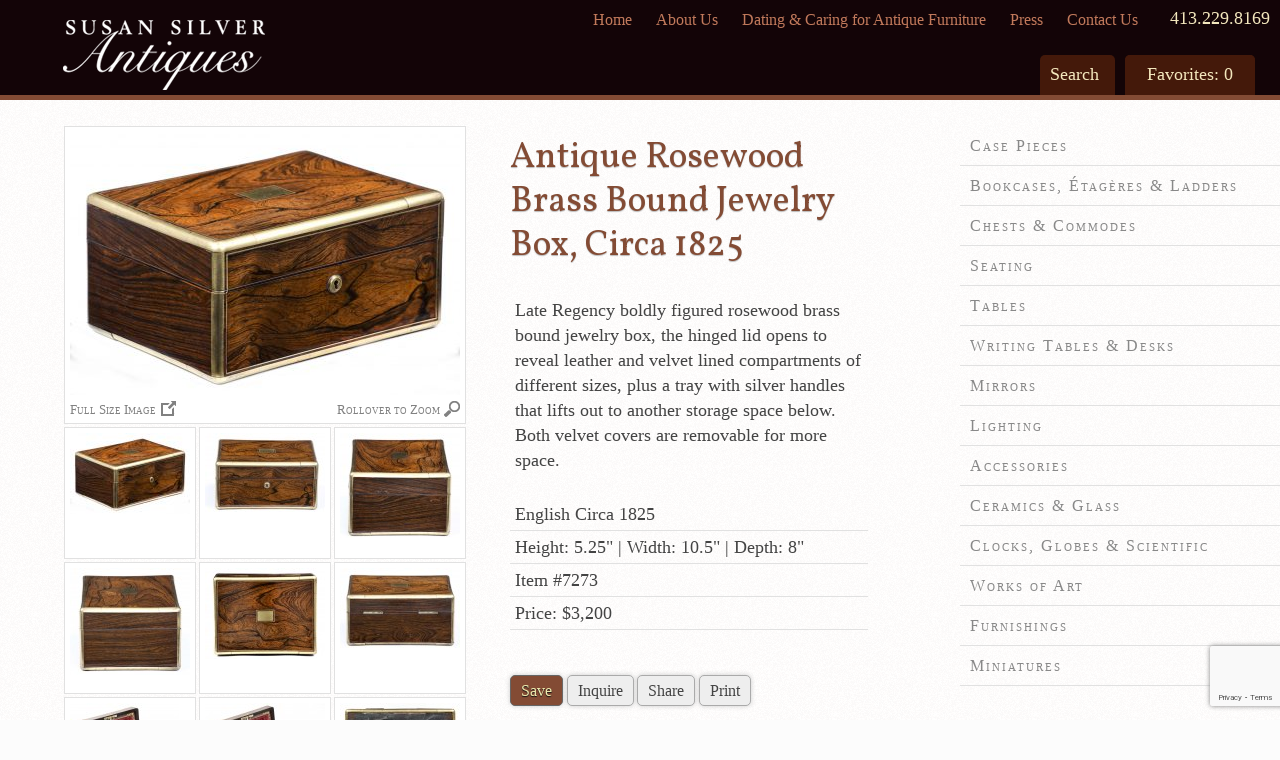

--- FILE ---
content_type: text/html; charset=UTF-8
request_url: https://susansilverantiques.com/product/rosewood-brass-bound-jewelry-box/
body_size: 10592
content:
<!doctype html>  
<!-- paulirish.com/2008/conditional-stylesheets-vs-css-hacks-answer-neither/ --> 
<!--[if lt IE 7 ]> <html lang="en" class="no-js ie6"> <![endif]-->
<!--[if IE 7 ]>    <html lang="en" class="no-js ie7"> <![endif]-->
<!--[if IE 8 ]>    <html lang="en" class="no-js ie8"> <![endif]-->
<!--[if IE 9 ]>    <html lang="en" class="no-js ie9"> <![endif]-->
<!--[if (gt IE 9)|!(IE)]><!-->
<html lang="en" class="no-js "> <!--<![endif]-->
<!-- Global site tag (gtag.js) - Google Analytics -->
<script async src="https://www.googletagmanager.com/gtag/js?id=UA-165972874-1"></script>
<script>
  window.dataLayer = window.dataLayer || [];
  function gtag(){dataLayer.push(arguments);}
  gtag('js', new Date());
  gtag('config', 'UA-165972874-1');
</script>
<head>
  <meta charset="utf-8">
  <meta http-equiv="X-UA-Compatible" content="IE=edge,chrome=1" />
  <meta name="viewport" content="width=device-width, maximum-scale=1.0">
  <meta name="format-detection" content="telephone=no">

  
	  <title>Antique Rosewood Brass Bound Jewelry Box, Circa 1825</title>
		<meta name="description" content="Susan Silver Antiques - Antique Late Regency Rosewood Brass Bound Jewelry Box, the Inside with Compartments Circa 1825" />
		<meta name="keywords" content="Antique Rosewood Brass Bound Jewelry Box, Antique Jewelry Box, Antique Brass Bound Jewelry Box" />
		<meta property="og:locale" content="en_US" />
		<meta property="og:type" content="website" />
		<meta property="og:title" content="Antique Rosewood Brass Bound Jewelry Box, Circa 1825" />
		<meta property="og:description" content="Susan Silver Antiques - Antique Late Regency Rosewood Brass Bound Jewelry Box, the Inside with Compartments Circa 1825" />
		<meta property="og:url" content="https://susansilverantiques.com/product/rosewood-brass-bound-jewelry-box/" />
		<meta property="og:site_name" content="Susan Silver Antiques" />
	
		
	<link rel="shortcut icon" href="/favicon.ico" type="image/x-icon" />
	<link rel='stylesheet' href='https://fonts.googleapis.com/css?family=Rochester|Vollkorn' />
	<link rel="stylesheet" href="https://susansilverantiques.com/wp-content/themes/susansilverantiques/css/cloud-zoom.css" />
	<link rel="stylesheet" href="https://susansilverantiques.com/wp-content/themes/susansilverantiques/style.css?v=2.33" />
	
	<script src="https://susansilverantiques.com/wp-content/themes/susansilverantiques/js/modernizr-2.5.3.min.js"></script>
	
	<meta name='robots' content='index, follow, max-image-preview:large, max-snippet:-1, max-video-preview:-1' />

	<!-- This site is optimized with the Yoast SEO plugin v26.8 - https://yoast.com/product/yoast-seo-wordpress/ -->
	<title>Susan Silver Antiques</title>
	<meta property="og:locale" content="en_US" />
	<meta property="og:type" content="website" />
	<meta property="og:site_name" content="Susan Silver Antiques" />
	<script type="application/ld+json" class="yoast-schema-graph">{"@context":"https://schema.org","@graph":[{"@type":"WebSite","@id":"https://susansilverantiques.com/#website","url":"https://susansilverantiques.com/","name":"Susan Silver Antiques","description":"Located in the Berkshires, Sheffield, MA","potentialAction":[{"@type":"SearchAction","target":{"@type":"EntryPoint","urlTemplate":"https://susansilverantiques.com/?s={search_term_string}"},"query-input":{"@type":"PropertyValueSpecification","valueRequired":true,"valueName":"search_term_string"}}],"inLanguage":"en-US"}]}</script>
	<!-- / Yoast SEO plugin. -->


<style id='wp-img-auto-sizes-contain-inline-css' type='text/css'>
img:is([sizes=auto i],[sizes^="auto," i]){contain-intrinsic-size:3000px 1500px}
/*# sourceURL=wp-img-auto-sizes-contain-inline-css */
</style>
<style id='wp-emoji-styles-inline-css' type='text/css'>

	img.wp-smiley, img.emoji {
		display: inline !important;
		border: none !important;
		box-shadow: none !important;
		height: 1em !important;
		width: 1em !important;
		margin: 0 0.07em !important;
		vertical-align: -0.1em !important;
		background: none !important;
		padding: 0 !important;
	}
/*# sourceURL=wp-emoji-styles-inline-css */
</style>
<style id='wp-block-library-inline-css' type='text/css'>
:root{--wp-block-synced-color:#7a00df;--wp-block-synced-color--rgb:122,0,223;--wp-bound-block-color:var(--wp-block-synced-color);--wp-editor-canvas-background:#ddd;--wp-admin-theme-color:#007cba;--wp-admin-theme-color--rgb:0,124,186;--wp-admin-theme-color-darker-10:#006ba1;--wp-admin-theme-color-darker-10--rgb:0,107,160.5;--wp-admin-theme-color-darker-20:#005a87;--wp-admin-theme-color-darker-20--rgb:0,90,135;--wp-admin-border-width-focus:2px}@media (min-resolution:192dpi){:root{--wp-admin-border-width-focus:1.5px}}.wp-element-button{cursor:pointer}:root .has-very-light-gray-background-color{background-color:#eee}:root .has-very-dark-gray-background-color{background-color:#313131}:root .has-very-light-gray-color{color:#eee}:root .has-very-dark-gray-color{color:#313131}:root .has-vivid-green-cyan-to-vivid-cyan-blue-gradient-background{background:linear-gradient(135deg,#00d084,#0693e3)}:root .has-purple-crush-gradient-background{background:linear-gradient(135deg,#34e2e4,#4721fb 50%,#ab1dfe)}:root .has-hazy-dawn-gradient-background{background:linear-gradient(135deg,#faaca8,#dad0ec)}:root .has-subdued-olive-gradient-background{background:linear-gradient(135deg,#fafae1,#67a671)}:root .has-atomic-cream-gradient-background{background:linear-gradient(135deg,#fdd79a,#004a59)}:root .has-nightshade-gradient-background{background:linear-gradient(135deg,#330968,#31cdcf)}:root .has-midnight-gradient-background{background:linear-gradient(135deg,#020381,#2874fc)}:root{--wp--preset--font-size--normal:16px;--wp--preset--font-size--huge:42px}.has-regular-font-size{font-size:1em}.has-larger-font-size{font-size:2.625em}.has-normal-font-size{font-size:var(--wp--preset--font-size--normal)}.has-huge-font-size{font-size:var(--wp--preset--font-size--huge)}.has-text-align-center{text-align:center}.has-text-align-left{text-align:left}.has-text-align-right{text-align:right}.has-fit-text{white-space:nowrap!important}#end-resizable-editor-section{display:none}.aligncenter{clear:both}.items-justified-left{justify-content:flex-start}.items-justified-center{justify-content:center}.items-justified-right{justify-content:flex-end}.items-justified-space-between{justify-content:space-between}.screen-reader-text{border:0;clip-path:inset(50%);height:1px;margin:-1px;overflow:hidden;padding:0;position:absolute;width:1px;word-wrap:normal!important}.screen-reader-text:focus{background-color:#ddd;clip-path:none;color:#444;display:block;font-size:1em;height:auto;left:5px;line-height:normal;padding:15px 23px 14px;text-decoration:none;top:5px;width:auto;z-index:100000}html :where(.has-border-color){border-style:solid}html :where([style*=border-top-color]){border-top-style:solid}html :where([style*=border-right-color]){border-right-style:solid}html :where([style*=border-bottom-color]){border-bottom-style:solid}html :where([style*=border-left-color]){border-left-style:solid}html :where([style*=border-width]){border-style:solid}html :where([style*=border-top-width]){border-top-style:solid}html :where([style*=border-right-width]){border-right-style:solid}html :where([style*=border-bottom-width]){border-bottom-style:solid}html :where([style*=border-left-width]){border-left-style:solid}html :where(img[class*=wp-image-]){height:auto;max-width:100%}:where(figure){margin:0 0 1em}html :where(.is-position-sticky){--wp-admin--admin-bar--position-offset:var(--wp-admin--admin-bar--height,0px)}@media screen and (max-width:600px){html :where(.is-position-sticky){--wp-admin--admin-bar--position-offset:0px}}
/*# sourceURL=/wp-includes/css/dist/block-library/common.min.css */
</style>
<style id='classic-theme-styles-inline-css' type='text/css'>
/*! This file is auto-generated */
.wp-block-button__link{color:#fff;background-color:#32373c;border-radius:9999px;box-shadow:none;text-decoration:none;padding:calc(.667em + 2px) calc(1.333em + 2px);font-size:1.125em}.wp-block-file__button{background:#32373c;color:#fff;text-decoration:none}
/*# sourceURL=/wp-includes/css/classic-themes.min.css */
</style>
<link rel='stylesheet' id='contact-form-7-css' href='https://susansilverantiques.com/wp-content/plugins/contact-form-7/includes/css/styles.css?ver=6.1.4' type='text/css' media='all' />
<link rel="https://api.w.org/" href="https://susansilverantiques.com/wp-json/" />			<!-- Pods Framework 3.3.4 -->
				
	<script src="//ajax.googleapis.com/ajax/libs/jquery/1.7.1/jquery.min.js"></script>
	<script src="//ajax.googleapis.com/ajax/libs/jqueryui/1.8.16/jquery-ui.min.js"></script>
	<script src="https://susansilverantiques.com/wp-content/themes/susansilverantiques/js/simpleCart.min.js"></script>
	<script src="https://susansilverantiques.com/wp-content/themes/susansilverantiques/js/jquery.validate.js"></script>
	
			<link rel="stylesheet" href="https://susansilverantiques.com/wp-content/themes/susansilverantiques/css/modal.css">
		<script src="https://susansilverantiques.com/wp-content/themes/susansilverantiques/js/cloud-zoom.1.0.2.js"></script>
		<script type="text/javascript">var switchTo5x=true;</script>
		<script type="text/javascript" src="https://ws.sharethis.com/button/buttons.js"></script>
		<script type="text/javascript">stLight.options({publisher: "f4a2587a-e86d-4516-bf43-874cf5026936"}); </script>
		
		
	<script src="https://susansilverantiques.com/wp-content/themes/susansilverantiques/js/scripts.js"></script>
	
	<!--[if IE]><script src="https://susansilverantiques.com/wp-content/themes/susansilverantiques/js/DD_belatedPNG.js"></script>
		<script>
			DD_belatedPNG.fix('.slideshow, header h1 a, footer a.susan-silver');
		</script>
	<![endif]-->
	
</head>
<body class="wp-theme-susansilverantiques pods pod-page-product-w">
	
	<header class="clearfix">
					<h1><a class="mob-nofloat" href="/" title="Homepage">Susan Silver Antiques</a></h1>
				<div class="mob-hide">
			<div class="page-nav"><ul id="menu-top-page-navigation" class="menu"><li id="menu-item-74" class="menu-item menu-item-type-custom menu-item-object-custom menu-item-home menu-item-74"><a href="https://susansilverantiques.com/">Home</a></li>
<li id="menu-item-72" class="menu-item menu-item-type-post_type menu-item-object-page menu-item-72"><a href="https://susansilverantiques.com/susan-silver-antiques-english-georgian-regency-history/">About Us</a></li>
<li id="menu-item-78" class="menu-item menu-item-type-post_type menu-item-object-page menu-item-78"><a href="https://susansilverantiques.com/caring-for-antique-furniture/">Dating &#038; Caring for Antique Furniture</a></li>
<li id="menu-item-71" class="menu-item menu-item-type-post_type menu-item-object-page menu-item-71"><a href="https://susansilverantiques.com/press-susan-silver-antiques/">Press</a></li>
<li id="menu-item-81" class="menu-item menu-item-type-post_type menu-item-object-page menu-item-81"><a href="https://susansilverantiques.com/susan-silver-antiques-dealer-contact-directions/">Contact Us</a></li>
</ul></div>		</div>
		<div class="menu-link hide"><a href="#menu">Menu</a></div>
		<div class="menu-link hide"><a href="#search-foot">Search</a></div>
		<div class="phone"><a href="tel:413-229-8169">413.229.8169</a></div>
		<div class="tabs mob-hide">
			<ul>
				<li id="search">
					<span class="label">Search</span>
					<form action="https://susansilverantiques.com" id="search-form" method="get">
						<input type="text" id="search-input" name="s" value="" />
						<input type="submit" class="submit" value="Go" />
					</form>
				</li>
				<li id="favorites"><a href="/favorites/">Favorites: <span class="simpleCart_quantity"></span></a></li>
			</ul>
		</div>
	</header>
	<div class="print contact clearfix">
		<img src="https://susansilverantiques.com/wp-content/themes/susansilverantiques/images/logo-foot.png" alt="Susan Silver Antiques" width="202" height="70">
		<address>755 North Main Street, Route 7<br>
		PO Box 621<br>
		Sheffield, Massachusetts 01257</address>
		<address>Phone: (413) 229-8169<br>
		Fax: (413) 229-9069<br>
		susan@susansilverantiques.com</address>
	</div>

			<section id="main-content">
	
<div id="page" class="simpleCart_shelfItem">
	
			
	<div class="img-wrap">
	
		<div class="img-main">
		
			<a href="https://susansilverantiques.com/wp-content/uploads/antique-english-rosewood-brass-bound-jewelry-box-circa-1825-7273-susan-silver-antiques-main.jpg" class="cloud-zoom" id="zoom1" rel="adjustX: 20, adjustY:-5, tint:'#FFFFFF', tintOpacity: 0.4"><img src="https://susansilverantiques.com/wp-content/uploads/antique-english-rosewood-brass-bound-jewelry-box-circa-1825-7273-susan-silver-antiques-main-390x263.jpg" alt="Antique Rosewood Brass Bound Jewelry Box, Circa 1825" /></a>
			
			<span class="fullzoom"><a href="https://susansilverantiques.com/wp-content/uploads/antique-english-rosewood-brass-bound-jewelry-box-circa-1825-7273-susan-silver-antiques-main.jpg" title="View the full image in a new tab" target="_blank">Full Size Image</a></span>
			
			<span class="rollover">Rollover to Zoom</span>
			
			<div class="clearfix"></div>
			
		</div><!-- /img-main -->
		
		<div class="img-small">
		
			<a href="https://susansilverantiques.com/wp-content/uploads/antique-english-rosewood-brass-bound-jewelry-box-circa-1825-7273-susan-silver-antiques-main.jpg" class="cloud-zoom-gallery thumb1" title="Antique Rosewood Brass Bound Jewelry Box, Circa 1825" rel="useZoom: 'zoom1', smallImage: 'https://susansilverantiques.com/wp-content/uploads/antique-english-rosewood-brass-bound-jewelry-box-circa-1825-7273-susan-silver-antiques-main-390x263.jpg' "><img src="https://susansilverantiques.com/wp-content/uploads/antique-english-rosewood-brass-bound-jewelry-box-circa-1825-7273-susan-silver-antiques-main-120x81.jpg" alt="Antique Rosewood Brass Bound Jewelry Box, Circa 1825" /><img class="item_thumb" src="https://susansilverantiques.com/wp-content/uploads/antique-english-rosewood-brass-bound-jewelry-box-circa-1825-7273-susan-silver-antiques-main-200x135.jpg" /></a>
			
							<a href="https://susansilverantiques.com/wp-content/uploads/7273-2.jpg" class="cloud-zoom-gallery" title="Antique Rosewood Brass Bound Jewelry Box, Circa 1825" rel="useZoom: 'zoom1', smallImage: 'https://susansilverantiques.com/wp-content/uploads/7273-2-390x258.jpg' "><img src="https://susansilverantiques.com/wp-content/uploads/7273-2-120x79.jpg" alt="Antique Rosewood Brass Bound Jewelry Box, Circa 1825" /></a>
						
							<a href="https://susansilverantiques.com/wp-content/uploads/7273-3.jpg" class="cloud-zoom-gallery" title="Antique Rosewood Brass Bound Jewelry Box, Circa 1825" rel="useZoom: 'zoom1', smallImage: 'https://susansilverantiques.com/wp-content/uploads/7273-3-390x344.jpg' "><img src="https://susansilverantiques.com/wp-content/uploads/7273-3-120x105.jpg" alt="Antique Rosewood Brass Bound Jewelry Box, Circa 1825" /></a>
						
							<a href="https://susansilverantiques.com/wp-content/uploads/7273-4.jpg" class="cloud-zoom-gallery" title="Antique Rosewood Brass Bound Jewelry Box, Circa 1825" rel="useZoom: 'zoom1', smallImage: 'https://susansilverantiques.com/wp-content/uploads/7273-4-390x347.jpg' "><img src="https://susansilverantiques.com/wp-content/uploads/7273-4-120x107.jpg" alt="Antique Rosewood Brass Bound Jewelry Box, Circa 1825" /></a>
						
							<a href="https://susansilverantiques.com/wp-content/uploads/7273-5.jpg" class="cloud-zoom-gallery" title="Antique Rosewood Brass Bound Jewelry Box, Circa 1825" rel="useZoom: 'zoom1', smallImage: 'https://susansilverantiques.com/wp-content/uploads/7273-5-390x296.jpg' "><img src="https://susansilverantiques.com/wp-content/uploads/7273-5-120x91.jpg" alt="Antique Rosewood Brass Bound Jewelry Box, Circa 1825" /></a>
						
							<a href="https://susansilverantiques.com/wp-content/uploads/7273-6.jpg" class="cloud-zoom-gallery" title="Antique Rosewood Brass Bound Jewelry Box, Circa 1825" rel="useZoom: 'zoom1', smallImage: 'https://susansilverantiques.com/wp-content/uploads/7273-6-390x263.jpg' "><img src="https://susansilverantiques.com/wp-content/uploads/7273-6-120x80.jpg" alt="Antique Rosewood Brass Bound Jewelry Box, Circa 1825" /></a>
						
							<a href="https://susansilverantiques.com/wp-content/uploads/7273-7.jpg" class="cloud-zoom-gallery" title="Antique Rosewood Brass Bound Jewelry Box, Circa 1825" rel="useZoom: 'zoom1', smallImage: 'https://susansilverantiques.com/wp-content/uploads/7273-7-355x390.jpg' "><img src="https://susansilverantiques.com/wp-content/uploads/7273-7-109x120.jpg" alt="Antique Rosewood Brass Bound Jewelry Box, Circa 1825" /></a>
						
							<a href="https://susansilverantiques.com/wp-content/uploads/7273-8.jpg" class="cloud-zoom-gallery" title="Antique Rosewood Brass Bound Jewelry Box, Circa 1825" rel="useZoom: 'zoom1', smallImage: 'https://susansilverantiques.com/wp-content/uploads/7273-8-390x370.jpg' "><img src="https://susansilverantiques.com/wp-content/uploads/7273-8-120x114.jpg" alt="Antique Rosewood Brass Bound Jewelry Box, Circa 1825" /></a>
						
							<a href="https://susansilverantiques.com/wp-content/uploads/7273-9.jpg" class="cloud-zoom-gallery" title="Antique Rosewood Brass Bound Jewelry Box, Circa 1825" rel="useZoom: 'zoom1', smallImage: 'https://susansilverantiques.com/wp-content/uploads/7273-9-390x308.jpg' "><img src="https://susansilverantiques.com/wp-content/uploads/7273-9-120x94.jpg" alt="Antique Rosewood Brass Bound Jewelry Box, Circa 1825" /></a>
						
		</div><!-- /img-small -->
		
	</div><!-- /img-wrap -->
	
	<div class="prod-desc">
	
		<h1 class="item_name">Antique Rosewood Brass Bound Jewelry Box, Circa 1825</h1>
		<p>Late Regency boldly figured rosewood brass bound jewelry box, the hinged lid opens to reveal leather and velvet lined compartments of different sizes, plus a tray with silver handles that lifts out to another storage space below.  Both velvet covers are removable for more space.</p>
		<ul>
			<li>English Circa 1825</li>
			<li>Height: 5.25"  |  Width: 10.5"  |  Depth: 8"</li>
			<li>Item #7273</li>
			<li>Price: $3,200</li>
		</ul>
		<div id="item-795" class="product-buttons">
			<a class="save button item_add" href="javascript:;">Save</a>
			<input type="hidden" class="item_item-id" value="item-795" />
			<span class="saved">Saved</span>
			<span class="item_link">/product/rosewood-brass-bound-jewelry-box/</span>
			<a class="light button" href="#open-modal">Inquire</a>
			<div class="sharewrap">
				<a class="light share button" href="#">Share</a>
				<div id="share">
					<span class='st_pinterest' displayText='Pin It' st_image="https://susansilverantiques.com/wp-content/uploads/antique-english-rosewood-brass-bound-jewelry-box-circa-1825-7273-susan-silver-antiques-main-120x81.jpg" st_summary="Late Regency boldly figured rosewood brass bound jewelry box, the hinged lid opens to reveal leather and velvet lined compartments of different sizes, plus a tray with silver handles that lifts out to another storage space below.  Both velvet covers are removable for more space."></span>
					<span class='st_facebook' displayText='Facebook' st_image="https://susansilverantiques.com/wp-content/uploads/antique-english-rosewood-brass-bound-jewelry-box-circa-1825-7273-susan-silver-antiques-main-120x81.jpg" st_summary="Late Regency boldly figured rosewood brass bound jewelry box, the hinged lid opens to reveal leather and velvet lined compartments of different sizes, plus a tray with silver handles that lifts out to another storage space below.  Both velvet covers are removable for more space."></span>
					<span class='st_twitter' displayText='Tweet'></span>
					<span class='st_email' displayText='Email' st_image="https://susansilverantiques.com/wp-content/uploads/antique-english-rosewood-brass-bound-jewelry-box-circa-1825-7273-susan-silver-antiques-main-120x81.jpg" st_summary="Late Regency boldly figured rosewood brass bound jewelry box, the hinged lid opens to reveal leather and velvet lined compartments of different sizes, plus a tray with silver handles that lifts out to another storage space below.  Both velvet covers are removable for more space."></span>
				</div>
			</div>
			<a class="light button" href="#" onclick="window.print();return false;">Print</a>
						<div class="clearfix"></div>

		</div>
	</div>

	<div id="open-modal" class="modal-window">
	  <div class="modal">
	    <a href="#" title="Close" class="modal-close">&times;</a>

	    <div class="content">
	    	<h1>You have great taste!</h1>
	    	<p>To inquire about this piece, please reach out to us via email, phone, or our handy form.</p>
	    	<p><em>Susan Silver Antiques</em><br>55 North Main Street (Rt. 7)<br>PO Box 621<br>Sheffield, MA 01257</p>
				<p><em>Phone</em>: (413) 229-8169<br><em>Fax</em>: (413) 229-9069<br><em>Email</em>: susan@susansilverantiques.com</p>
	    </div>
	    
	    <div class="form">
	    	<form id="question" class="validate" method="post" action="https://susansilverantiques.com/thank-you/">
			
					<label>Your Question <span>*</span></label>
					<textarea name="message" class="required"></textarea>
					
					<label>Your Name <span>*</span></label>
					<input type="text" name="your_name" class="required">
					
					<label>Email Address <span>*</span></label>
					<input type="email" name="email" class="email required">
					
					<label>Phone Number</label>
					<input type="text" name="phone">
					<div class="security">
						<label class="security">Security Question: 5 + 4 = </label>
						<input type="text" name="security" class="security required" maxlength="1" size="2">
					</div>
					
					<input type="submit" name="submit" value="Send" class="submit">
				
					<span class="copy">
						<label>Send me a copy too</label>
						<input type="checkbox" name="copy" value="Yes">
					</span>
					
					<input type="hidden" name="item_num" value="7273">
					<input type="hidden" name="image" value="https://susansilverantiques.com/wp-content/uploads/antique-english-rosewood-brass-bound-jewelry-box-circa-1825-7273-susan-silver-antiques-main-120x81.jpg">
					<input type="hidden" name="title" value="Antique Rosewood Brass Bound Jewelry Box, Circa 1825">
					<input type="hidden" name="price" value="$3,200">
	        <input type="hidden" name="slug" value="https://susansilverantiques.com/product/rosewood-brass-bound-jewelry-box/">
					<input type="hidden" name="question" value="true">
				</form>
	    </div>
		</div>
	</div>

	
</div>

	
		
			<nav id="accordion" class="mob-nofloat">
										
						<h1 id="case-pieces"><a href="#">Case Pieces</a></h1>
							<div><a id="case-pieces" href="/category/case-pieces/" title="View All Case Pieces">View All Case Pieces</a>
								
														<a id="cabinets-cupboards" href="/category/case-pieces/cabinets-cupboards/" title="Cabinets & Cupboards">Cabinets & Cupboards</a>
															<a id="trunks" href="/category/case-pieces/trunks/" title="Trunks">Trunks</a>
													</div>
											
						<h1 id="bookcases-etageres"><a href="#">Bookcases, Étagères & Ladders</a></h1>
							<div><a id="bookcases-etageres" href="/category/bookcases-etageres/" title="View All Bookcases, Étagères & Ladders">View All Bookcases, Étagères & Ladders</a>
								
												</div>
											
						<h1 id="chests-commodes"><a href="#">Chests & Commodes</a></h1>
							<div><a id="chests-commodes" href="/category/chests-commodes/" title="View All Chests & Commodes">View All Chests & Commodes</a>
								
												</div>
											
						<h1 id="seating"><a href="#">Seating</a></h1>
							<div><a id="seating" href="/category/seating/" title="View All Seating">View All Seating</a>
								
														<a id="armchairs" href="/category/seating/armchairs/" title="Armchairs">Armchairs</a>
															<a id="side-chairs" href="/category/seating/side-chairs/" title="Side Chairs">Side Chairs</a>
															<a id="benches" href="/category/seating/benches/" title="Benches, Day Beds & Settees">Benches, Day Beds & Settees</a>
															<a id="stools-footstools" href="/category/seating/stools-footstools/" title="Stools & Footstools">Stools & Footstools</a>
													</div>
											
						<h1 id="tables"><a href="#">Tables</a></h1>
							<div><a id="tables" href="/category/tables/" title="View All Tables">View All Tables</a>
								
														<a id="center" href="/category/tables/center/" title="Center">Center</a>
															<a id="console" href="/category/tables/console/" title="Console">Console</a>
															<a id="drum" href="/category/tables/drum/" title="Drum">Drum</a>
															<a id="games-card-tea" href="/category/tables/games-card-tea/" title="Games, Card & Tea">Games, Card & Tea</a>
															<a id="lowboy" href="/category/tables/lowboy/" title="Lowboy">Lowboy</a>
															<a id="pembroke-sofa" href="/category/tables/pembroke-sofa/" title="Pembroke & Sofa">Pembroke & Sofa</a>
															<a id="side-occasional" href="/category/tables/side-occasional/" title="Side & Occasional">Side & Occasional</a>
															<a id="servers" href="/category/tables/servers/" title="Servers">Servers</a>
															<a id="tray-coffee" href="/category/tables/tray-coffee/" title="Tray & Coffee">Tray & Coffee</a>
													</div>
											
						<h1 id="writing-tables-desks"><a href="#">Writing Tables & Desks</a></h1>
							<div><a id="writing-tables-desks" href="/category/writing-tables-desks/" title="View All Writing Tables & Desks">View All Writing Tables & Desks</a>
								
												</div>
											
						<h1 id="mirrors"><a href="#">Mirrors</a></h1>
							<div><a id="mirrors" href="/category/mirrors/" title="View All Mirrors">View All Mirrors</a>
								
														<a id="convex" href="/category/mirrors/convex/" title="Convex">Convex</a>
															<a id="overmantle-horizontal" href="/category/mirrors/overmantle-horizontal/" title="Overmantel & Horizontal">Overmantel & Horizontal</a>
															<a id="pairs" href="/category/mirrors/pairs/" title="Pairs">Pairs</a>
															<a id="pier-vertical" href="/category/mirrors/pier-vertical/" title="Pier & Vertical">Pier & Vertical</a>
															<a id="single" href="/category/mirrors/single/" title="Single">Single</a>
													</div>
											
						<h1 id="lighting"><a href="#">Lighting</a></h1>
							<div><a id="lighting" href="/category/lighting/" title="View All Lighting">View All Lighting</a>
								
														<a id="chandeliers-lanterns" href="/category/lighting/chandeliers-lanterns/" title="Chandeliers & Lanterns">Chandeliers & Lanterns</a>
															<a id="lamps" href="/category/lighting/lamps/" title="Lamps">Lamps</a>
															<a id="sconces-brackets" href="/category/lighting/sconces-brackets/" title="Sconces & Brackets">Sconces & Brackets</a>
															<a id="candelabras-candlesticks" href="/category/lighting/candelabras-candlesticks/" title="Candelabras & Candlesticks">Candelabras & Candlesticks</a>
													</div>
											
						<h1 id="accessories"><a href="#">Accessories</a></h1>
							<div><a id="accessories" href="/category/accessories/" title="View All Accessories">View All Accessories</a>
								
														<a id="bookstands-bookends-letter-racks" href="/category/accessories/bookstands-bookends-letter-racks/" title="Bookstands, Bookends & Letter Racks">Bookstands, Bookends & Letter Racks</a>
															<a id="boxes-caddies" href="/category/accessories/boxes-caddies/" title="Boxes & Caddies">Boxes & Caddies</a>
															<a id="frames" href="/category/accessories/frames/" title="Frames">Frames</a>
															<a id="inkwells-inkstands" href="/category/accessories/inkwells-inkstands/" title="Inkwells & Inkstands">Inkwells & Inkstands</a>
															<a id="magnifying-glasses" href="/category/accessories/magnifying-glasses/" title="Magnifying Glasses">Magnifying Glasses</a>
															<a id="metalware" href="/category/accessories/metalware/" title="Metalware">Metalware</a>
															<a id="objects" href="/category/accessories/objects/" title="Objects">Objects</a>
													</div>
											
						<h1 id="ceramics-glass"><a href="#">Ceramics & Glass</a></h1>
							<div><a id="ceramics-glass" href="/category/ceramics-glass/" title="View All Ceramics & Glass">View All Ceramics & Glass</a>
								
														<a id="chinese-japanese" href="/category/ceramics-glass/chinese-japanese/" title="Chinese & Japanese">Chinese & Japanese</a>
															<a id="continental" href="/category/ceramics-glass/continental/" title="Continental">Continental</a>
															<a id="english" href="/category/ceramics-glass/english/" title="English">English</a>
															<a id="glass" href="/category/ceramics-glass/glass/" title="Glass">Glass</a>
													</div>
											
						<h1 id="clocks-globes-scientific"><a href="#">Clocks, Globes & Scientific</a></h1>
							<div><a id="clocks-globes-scientific" href="/category/clocks-globes-scientific/" title="View All Clocks, Globes & Scientific">View All Clocks, Globes & Scientific</a>
								
												</div>
											
						<h1 id="works-of-art"><a href="#">Works of Art</a></h1>
							<div><a id="works-of-art" href="/category/works-of-art/" title="View All Works of Art">View All Works of Art</a>
								
														<a id="engravings-paintings" href="/category/works-of-art/engravings-paintings/" title="Engravings & Paintings">Engravings & Paintings</a>
															<a id="oddities-other" href="/category/works-of-art/oddities-other/" title="Oddities & Other">Oddities & Other</a>
															<a id="sculpture" href="/category/works-of-art/sculpture/" title="Sculpture">Sculpture</a>
													</div>
											
						<h1 id="furnishings"><a href="#">Furnishings</a></h1>
							<div><a id="furnishings" href="/category/furnishings/" title="View All Furnishings">View All Furnishings</a>
								
														<a id="fireplace-accessories" href="/category/furnishings/fireplace-accessories/" title="Fireplace Accessories">Fireplace Accessories</a>
															<a id="rugs-cushions" href="/category/furnishings/rugs-cushions/" title="Rugs & Cushions">Rugs & Cushions</a>
															<a id="small-furniture" href="/category/furnishings/small-furniture/" title="Small Furniture">Small Furniture</a>
															<a id="trays" href="/category/furnishings/trays/" title="Trays">Trays</a>
															<a id="umbrella-coat-stands" href="/category/furnishings/umbrella-coat-stands/" title="Umbrella & Coat Stands">Umbrella & Coat Stands</a>
													</div>
											
						<h1 id="miniatures"><a href="#">Miniatures</a></h1>
							<div><a id="miniatures" href="/category/miniatures/" title="View All Miniatures">View All Miniatures</a>
								
												</div>
											
						<h1 id="sale-items"><a href="#">Sale Items</a></h1>
							<div><a id="sale-items" href="/category/sale-items/" title="View All Sale Items">View All Sale Items</a>
								
												</div>
								</nav>

		
		<div class="clearfix"></div>

	
	</section>

<footer class="clearfix">
	<div class="footer-col">
		<a class="susan-silver" href="/" title="Homepage">Susan Silver Antiques</a>
		<address>755 North Main Street, Route 7<br />
		PO Box 621<br />
		Sheffield, Massachusetts 01257</address>
		<address>Phone: (413) 229-8169<br />
		Fax: (413) 229-9069<br />
		Email: <a href="mailto:susan@susansilverantiques.com" title="Send a message">susan@susansilverantiques.com</a></address>
		<address>Open Daily 11-5, closed Sunday & Tuesday</address>
	</div>
	<a name="menu"></a>
	<div class="footer-col">
		<!--<span>Pages</span>-->
		<div class="foot-nav"><ul id="menu-footer-navigation" class="menu"><li id="menu-item-316" class="menu-item menu-item-type-custom menu-item-object-custom menu-item-home menu-item-316"><a href="https://susansilverantiques.com/">Home</a></li>
<li id="menu-item-322" class="menu-item menu-item-type-custom menu-item-object-custom menu-item-322"><a href="/category/">Product &#038; Category List</a></li>
<li id="menu-item-320" class="menu-item menu-item-type-post_type menu-item-object-page menu-item-320"><a href="https://susansilverantiques.com/favorites/">Favorites</a></li>
<li id="menu-item-317" class="menu-item menu-item-type-post_type menu-item-object-page menu-item-317"><a href="https://susansilverantiques.com/susan-silver-antiques-english-georgian-regency-history/">About Susan Silver Antiques</a></li>
<li id="menu-item-318" class="menu-item menu-item-type-post_type menu-item-object-page menu-item-318"><a href="https://susansilverantiques.com/caring-for-antique-furniture/">Dating &#038; Caring for Antique Furniture</a></li>
<li id="menu-item-321" class="menu-item menu-item-type-post_type menu-item-object-page menu-item-321"><a href="https://susansilverantiques.com/press-susan-silver-antiques/">Press About Susan Silver in the Berkshires</a></li>
<li id="menu-item-319" class="menu-item menu-item-type-post_type menu-item-object-page menu-item-319"><a href="https://susansilverantiques.com/susan-silver-antiques-dealer-contact-directions/">Contact Susan Silver Antiques</a></li>
</ul></div>	</div>
	<a name="search-foot"></a>
	<div class="footer-col">
		<div class="search">
			<h3>Find an Item</h3>
			<form action="https://susansilverantiques.com" id="search-form" method="get">
				<input placeholder="Search" type="text" id="search-input" name="s">
				<input type="submit" class="submit" value="Go">
			</form>
		</div>
		<div class="sign-up">
			<h3>Newsletter Sign-up</h3>
			<p>We deliver new arrivals right to your inbox!</p>
			<form id="sign-up-form">
				<input placeholder="Email address" type="email" name="cc-mail" required>
				<input type="submit" class="submit" value="Sign Up">
			</form>
			<div id="cc-response" style="display:none"></div>
		</div>
	</div>
</footer>
		
<script>
// menu accordion
	$(function() {
		$("#accordion").accordion({
			autoHeight: false,
			navigation: true,
			collapsible: true,
			active: '#sold-items'		});
	});
	
			$("#accordion a#sold-items").addClass('active');
	   
</script>

<!-- Facebook Pixel Code -->
<script>
  !function(f,b,e,v,n,t,s)
  {if(f.fbq)return;n=f.fbq=function(){n.callMethod?
  n.callMethod.apply(n,arguments):n.queue.push(arguments)};
  if(!f._fbq)f._fbq=n;n.push=n;n.loaded=!0;n.version='2.0';
  n.queue=[];t=b.createElement(e);t.async=!0;
  t.src=v;s=b.getElementsByTagName(e)[0];
  s.parentNode.insertBefore(t,s)}(window, document,'script',
  'https://connect.facebook.net/en_US/fbevents.js');
  fbq('init', '710965689473026');
  fbq('track', 'PageView');
</script>
<noscript><img height="1" width="1" style="display:none"
  src="https://www.facebook.com/tr?id=710965689473026&ev=PageView&noscript=1"
/></noscript>

<script src="https://susansilverantiques.com/wp-content/themes/susansilverantiques/js/cc.js"></script>

<script type="speculationrules">
{"prefetch":[{"source":"document","where":{"and":[{"href_matches":"/*"},{"not":{"href_matches":["/wp-*.php","/wp-admin/*","/wp-content/uploads/*","/wp-content/*","/wp-content/plugins/*","/wp-content/themes/susansilverantiques/*","/*\\?(.+)"]}},{"not":{"selector_matches":"a[rel~=\"nofollow\"]"}},{"not":{"selector_matches":".no-prefetch, .no-prefetch a"}}]},"eagerness":"conservative"}]}
</script>
<style id='global-styles-inline-css' type='text/css'>
:root{--wp--preset--aspect-ratio--square: 1;--wp--preset--aspect-ratio--4-3: 4/3;--wp--preset--aspect-ratio--3-4: 3/4;--wp--preset--aspect-ratio--3-2: 3/2;--wp--preset--aspect-ratio--2-3: 2/3;--wp--preset--aspect-ratio--16-9: 16/9;--wp--preset--aspect-ratio--9-16: 9/16;--wp--preset--color--black: #000000;--wp--preset--color--cyan-bluish-gray: #abb8c3;--wp--preset--color--white: #ffffff;--wp--preset--color--pale-pink: #f78da7;--wp--preset--color--vivid-red: #cf2e2e;--wp--preset--color--luminous-vivid-orange: #ff6900;--wp--preset--color--luminous-vivid-amber: #fcb900;--wp--preset--color--light-green-cyan: #7bdcb5;--wp--preset--color--vivid-green-cyan: #00d084;--wp--preset--color--pale-cyan-blue: #8ed1fc;--wp--preset--color--vivid-cyan-blue: #0693e3;--wp--preset--color--vivid-purple: #9b51e0;--wp--preset--gradient--vivid-cyan-blue-to-vivid-purple: linear-gradient(135deg,rgb(6,147,227) 0%,rgb(155,81,224) 100%);--wp--preset--gradient--light-green-cyan-to-vivid-green-cyan: linear-gradient(135deg,rgb(122,220,180) 0%,rgb(0,208,130) 100%);--wp--preset--gradient--luminous-vivid-amber-to-luminous-vivid-orange: linear-gradient(135deg,rgb(252,185,0) 0%,rgb(255,105,0) 100%);--wp--preset--gradient--luminous-vivid-orange-to-vivid-red: linear-gradient(135deg,rgb(255,105,0) 0%,rgb(207,46,46) 100%);--wp--preset--gradient--very-light-gray-to-cyan-bluish-gray: linear-gradient(135deg,rgb(238,238,238) 0%,rgb(169,184,195) 100%);--wp--preset--gradient--cool-to-warm-spectrum: linear-gradient(135deg,rgb(74,234,220) 0%,rgb(151,120,209) 20%,rgb(207,42,186) 40%,rgb(238,44,130) 60%,rgb(251,105,98) 80%,rgb(254,248,76) 100%);--wp--preset--gradient--blush-light-purple: linear-gradient(135deg,rgb(255,206,236) 0%,rgb(152,150,240) 100%);--wp--preset--gradient--blush-bordeaux: linear-gradient(135deg,rgb(254,205,165) 0%,rgb(254,45,45) 50%,rgb(107,0,62) 100%);--wp--preset--gradient--luminous-dusk: linear-gradient(135deg,rgb(255,203,112) 0%,rgb(199,81,192) 50%,rgb(65,88,208) 100%);--wp--preset--gradient--pale-ocean: linear-gradient(135deg,rgb(255,245,203) 0%,rgb(182,227,212) 50%,rgb(51,167,181) 100%);--wp--preset--gradient--electric-grass: linear-gradient(135deg,rgb(202,248,128) 0%,rgb(113,206,126) 100%);--wp--preset--gradient--midnight: linear-gradient(135deg,rgb(2,3,129) 0%,rgb(40,116,252) 100%);--wp--preset--font-size--small: 13px;--wp--preset--font-size--medium: 20px;--wp--preset--font-size--large: 36px;--wp--preset--font-size--x-large: 42px;--wp--preset--spacing--20: 0.44rem;--wp--preset--spacing--30: 0.67rem;--wp--preset--spacing--40: 1rem;--wp--preset--spacing--50: 1.5rem;--wp--preset--spacing--60: 2.25rem;--wp--preset--spacing--70: 3.38rem;--wp--preset--spacing--80: 5.06rem;--wp--preset--shadow--natural: 6px 6px 9px rgba(0, 0, 0, 0.2);--wp--preset--shadow--deep: 12px 12px 50px rgba(0, 0, 0, 0.4);--wp--preset--shadow--sharp: 6px 6px 0px rgba(0, 0, 0, 0.2);--wp--preset--shadow--outlined: 6px 6px 0px -3px rgb(255, 255, 255), 6px 6px rgb(0, 0, 0);--wp--preset--shadow--crisp: 6px 6px 0px rgb(0, 0, 0);}:where(.is-layout-flex){gap: 0.5em;}:where(.is-layout-grid){gap: 0.5em;}body .is-layout-flex{display: flex;}.is-layout-flex{flex-wrap: wrap;align-items: center;}.is-layout-flex > :is(*, div){margin: 0;}body .is-layout-grid{display: grid;}.is-layout-grid > :is(*, div){margin: 0;}:where(.wp-block-columns.is-layout-flex){gap: 2em;}:where(.wp-block-columns.is-layout-grid){gap: 2em;}:where(.wp-block-post-template.is-layout-flex){gap: 1.25em;}:where(.wp-block-post-template.is-layout-grid){gap: 1.25em;}.has-black-color{color: var(--wp--preset--color--black) !important;}.has-cyan-bluish-gray-color{color: var(--wp--preset--color--cyan-bluish-gray) !important;}.has-white-color{color: var(--wp--preset--color--white) !important;}.has-pale-pink-color{color: var(--wp--preset--color--pale-pink) !important;}.has-vivid-red-color{color: var(--wp--preset--color--vivid-red) !important;}.has-luminous-vivid-orange-color{color: var(--wp--preset--color--luminous-vivid-orange) !important;}.has-luminous-vivid-amber-color{color: var(--wp--preset--color--luminous-vivid-amber) !important;}.has-light-green-cyan-color{color: var(--wp--preset--color--light-green-cyan) !important;}.has-vivid-green-cyan-color{color: var(--wp--preset--color--vivid-green-cyan) !important;}.has-pale-cyan-blue-color{color: var(--wp--preset--color--pale-cyan-blue) !important;}.has-vivid-cyan-blue-color{color: var(--wp--preset--color--vivid-cyan-blue) !important;}.has-vivid-purple-color{color: var(--wp--preset--color--vivid-purple) !important;}.has-black-background-color{background-color: var(--wp--preset--color--black) !important;}.has-cyan-bluish-gray-background-color{background-color: var(--wp--preset--color--cyan-bluish-gray) !important;}.has-white-background-color{background-color: var(--wp--preset--color--white) !important;}.has-pale-pink-background-color{background-color: var(--wp--preset--color--pale-pink) !important;}.has-vivid-red-background-color{background-color: var(--wp--preset--color--vivid-red) !important;}.has-luminous-vivid-orange-background-color{background-color: var(--wp--preset--color--luminous-vivid-orange) !important;}.has-luminous-vivid-amber-background-color{background-color: var(--wp--preset--color--luminous-vivid-amber) !important;}.has-light-green-cyan-background-color{background-color: var(--wp--preset--color--light-green-cyan) !important;}.has-vivid-green-cyan-background-color{background-color: var(--wp--preset--color--vivid-green-cyan) !important;}.has-pale-cyan-blue-background-color{background-color: var(--wp--preset--color--pale-cyan-blue) !important;}.has-vivid-cyan-blue-background-color{background-color: var(--wp--preset--color--vivid-cyan-blue) !important;}.has-vivid-purple-background-color{background-color: var(--wp--preset--color--vivid-purple) !important;}.has-black-border-color{border-color: var(--wp--preset--color--black) !important;}.has-cyan-bluish-gray-border-color{border-color: var(--wp--preset--color--cyan-bluish-gray) !important;}.has-white-border-color{border-color: var(--wp--preset--color--white) !important;}.has-pale-pink-border-color{border-color: var(--wp--preset--color--pale-pink) !important;}.has-vivid-red-border-color{border-color: var(--wp--preset--color--vivid-red) !important;}.has-luminous-vivid-orange-border-color{border-color: var(--wp--preset--color--luminous-vivid-orange) !important;}.has-luminous-vivid-amber-border-color{border-color: var(--wp--preset--color--luminous-vivid-amber) !important;}.has-light-green-cyan-border-color{border-color: var(--wp--preset--color--light-green-cyan) !important;}.has-vivid-green-cyan-border-color{border-color: var(--wp--preset--color--vivid-green-cyan) !important;}.has-pale-cyan-blue-border-color{border-color: var(--wp--preset--color--pale-cyan-blue) !important;}.has-vivid-cyan-blue-border-color{border-color: var(--wp--preset--color--vivid-cyan-blue) !important;}.has-vivid-purple-border-color{border-color: var(--wp--preset--color--vivid-purple) !important;}.has-vivid-cyan-blue-to-vivid-purple-gradient-background{background: var(--wp--preset--gradient--vivid-cyan-blue-to-vivid-purple) !important;}.has-light-green-cyan-to-vivid-green-cyan-gradient-background{background: var(--wp--preset--gradient--light-green-cyan-to-vivid-green-cyan) !important;}.has-luminous-vivid-amber-to-luminous-vivid-orange-gradient-background{background: var(--wp--preset--gradient--luminous-vivid-amber-to-luminous-vivid-orange) !important;}.has-luminous-vivid-orange-to-vivid-red-gradient-background{background: var(--wp--preset--gradient--luminous-vivid-orange-to-vivid-red) !important;}.has-very-light-gray-to-cyan-bluish-gray-gradient-background{background: var(--wp--preset--gradient--very-light-gray-to-cyan-bluish-gray) !important;}.has-cool-to-warm-spectrum-gradient-background{background: var(--wp--preset--gradient--cool-to-warm-spectrum) !important;}.has-blush-light-purple-gradient-background{background: var(--wp--preset--gradient--blush-light-purple) !important;}.has-blush-bordeaux-gradient-background{background: var(--wp--preset--gradient--blush-bordeaux) !important;}.has-luminous-dusk-gradient-background{background: var(--wp--preset--gradient--luminous-dusk) !important;}.has-pale-ocean-gradient-background{background: var(--wp--preset--gradient--pale-ocean) !important;}.has-electric-grass-gradient-background{background: var(--wp--preset--gradient--electric-grass) !important;}.has-midnight-gradient-background{background: var(--wp--preset--gradient--midnight) !important;}.has-small-font-size{font-size: var(--wp--preset--font-size--small) !important;}.has-medium-font-size{font-size: var(--wp--preset--font-size--medium) !important;}.has-large-font-size{font-size: var(--wp--preset--font-size--large) !important;}.has-x-large-font-size{font-size: var(--wp--preset--font-size--x-large) !important;}
/*# sourceURL=global-styles-inline-css */
</style>
<script type="text/javascript" src="https://susansilverantiques.com/wp-includes/js/dist/hooks.min.js?ver=dd5603f07f9220ed27f1" id="wp-hooks-js"></script>
<script type="text/javascript" src="https://susansilverantiques.com/wp-includes/js/dist/i18n.min.js?ver=c26c3dc7bed366793375" id="wp-i18n-js"></script>
<script type="text/javascript" id="wp-i18n-js-after">
/* <![CDATA[ */
wp.i18n.setLocaleData( { 'text direction\u0004ltr': [ 'ltr' ] } );
//# sourceURL=wp-i18n-js-after
/* ]]> */
</script>
<script type="text/javascript" src="https://susansilverantiques.com/wp-content/plugins/contact-form-7/includes/swv/js/index.js?ver=6.1.4" id="swv-js"></script>
<script type="text/javascript" id="contact-form-7-js-before">
/* <![CDATA[ */
var wpcf7 = {
    "api": {
        "root": "https:\/\/susansilverantiques.com\/wp-json\/",
        "namespace": "contact-form-7\/v1"
    }
};
//# sourceURL=contact-form-7-js-before
/* ]]> */
</script>
<script type="text/javascript" src="https://susansilverantiques.com/wp-content/plugins/contact-form-7/includes/js/index.js?ver=6.1.4" id="contact-form-7-js"></script>
<script type="text/javascript" src="https://www.google.com/recaptcha/api.js?render=6Le589kZAAAAAEnGt0Mnl7f35cS8oKAk6FBaNiz7&amp;ver=3.0" id="google-recaptcha-js"></script>
<script type="text/javascript" src="https://susansilverantiques.com/wp-includes/js/dist/vendor/wp-polyfill.min.js?ver=3.15.0" id="wp-polyfill-js"></script>
<script type="text/javascript" id="wpcf7-recaptcha-js-before">
/* <![CDATA[ */
var wpcf7_recaptcha = {
    "sitekey": "6Le589kZAAAAAEnGt0Mnl7f35cS8oKAk6FBaNiz7",
    "actions": {
        "homepage": "homepage",
        "contactform": "contactform"
    }
};
//# sourceURL=wpcf7-recaptcha-js-before
/* ]]> */
</script>
<script type="text/javascript" src="https://susansilverantiques.com/wp-content/plugins/contact-form-7/modules/recaptcha/index.js?ver=6.1.4" id="wpcf7-recaptcha-js"></script>
<script id="wp-emoji-settings" type="application/json">
{"baseUrl":"https://s.w.org/images/core/emoji/17.0.2/72x72/","ext":".png","svgUrl":"https://s.w.org/images/core/emoji/17.0.2/svg/","svgExt":".svg","source":{"concatemoji":"https://susansilverantiques.com/wp-includes/js/wp-emoji-release.min.js?ver=6.9"}}
</script>
<script type="module">
/* <![CDATA[ */
/*! This file is auto-generated */
const a=JSON.parse(document.getElementById("wp-emoji-settings").textContent),o=(window._wpemojiSettings=a,"wpEmojiSettingsSupports"),s=["flag","emoji"];function i(e){try{var t={supportTests:e,timestamp:(new Date).valueOf()};sessionStorage.setItem(o,JSON.stringify(t))}catch(e){}}function c(e,t,n){e.clearRect(0,0,e.canvas.width,e.canvas.height),e.fillText(t,0,0);t=new Uint32Array(e.getImageData(0,0,e.canvas.width,e.canvas.height).data);e.clearRect(0,0,e.canvas.width,e.canvas.height),e.fillText(n,0,0);const a=new Uint32Array(e.getImageData(0,0,e.canvas.width,e.canvas.height).data);return t.every((e,t)=>e===a[t])}function p(e,t){e.clearRect(0,0,e.canvas.width,e.canvas.height),e.fillText(t,0,0);var n=e.getImageData(16,16,1,1);for(let e=0;e<n.data.length;e++)if(0!==n.data[e])return!1;return!0}function u(e,t,n,a){switch(t){case"flag":return n(e,"\ud83c\udff3\ufe0f\u200d\u26a7\ufe0f","\ud83c\udff3\ufe0f\u200b\u26a7\ufe0f")?!1:!n(e,"\ud83c\udde8\ud83c\uddf6","\ud83c\udde8\u200b\ud83c\uddf6")&&!n(e,"\ud83c\udff4\udb40\udc67\udb40\udc62\udb40\udc65\udb40\udc6e\udb40\udc67\udb40\udc7f","\ud83c\udff4\u200b\udb40\udc67\u200b\udb40\udc62\u200b\udb40\udc65\u200b\udb40\udc6e\u200b\udb40\udc67\u200b\udb40\udc7f");case"emoji":return!a(e,"\ud83e\u1fac8")}return!1}function f(e,t,n,a){let r;const o=(r="undefined"!=typeof WorkerGlobalScope&&self instanceof WorkerGlobalScope?new OffscreenCanvas(300,150):document.createElement("canvas")).getContext("2d",{willReadFrequently:!0}),s=(o.textBaseline="top",o.font="600 32px Arial",{});return e.forEach(e=>{s[e]=t(o,e,n,a)}),s}function r(e){var t=document.createElement("script");t.src=e,t.defer=!0,document.head.appendChild(t)}a.supports={everything:!0,everythingExceptFlag:!0},new Promise(t=>{let n=function(){try{var e=JSON.parse(sessionStorage.getItem(o));if("object"==typeof e&&"number"==typeof e.timestamp&&(new Date).valueOf()<e.timestamp+604800&&"object"==typeof e.supportTests)return e.supportTests}catch(e){}return null}();if(!n){if("undefined"!=typeof Worker&&"undefined"!=typeof OffscreenCanvas&&"undefined"!=typeof URL&&URL.createObjectURL&&"undefined"!=typeof Blob)try{var e="postMessage("+f.toString()+"("+[JSON.stringify(s),u.toString(),c.toString(),p.toString()].join(",")+"));",a=new Blob([e],{type:"text/javascript"});const r=new Worker(URL.createObjectURL(a),{name:"wpTestEmojiSupports"});return void(r.onmessage=e=>{i(n=e.data),r.terminate(),t(n)})}catch(e){}i(n=f(s,u,c,p))}t(n)}).then(e=>{for(const n in e)a.supports[n]=e[n],a.supports.everything=a.supports.everything&&a.supports[n],"flag"!==n&&(a.supports.everythingExceptFlag=a.supports.everythingExceptFlag&&a.supports[n]);var t;a.supports.everythingExceptFlag=a.supports.everythingExceptFlag&&!a.supports.flag,a.supports.everything||((t=a.source||{}).concatemoji?r(t.concatemoji):t.wpemoji&&t.twemoji&&(r(t.twemoji),r(t.wpemoji)))});
//# sourceURL=https://susansilverantiques.com/wp-includes/js/wp-emoji-loader.min.js
/* ]]> */
</script>
</body>
</html>

--- FILE ---
content_type: text/html; charset=utf-8
request_url: https://www.google.com/recaptcha/api2/anchor?ar=1&k=6Le589kZAAAAAEnGt0Mnl7f35cS8oKAk6FBaNiz7&co=aHR0cHM6Ly9zdXNhbnNpbHZlcmFudGlxdWVzLmNvbTo0NDM.&hl=en&v=N67nZn4AqZkNcbeMu4prBgzg&size=invisible&anchor-ms=20000&execute-ms=30000&cb=983uab6emfmu
body_size: 48656
content:
<!DOCTYPE HTML><html dir="ltr" lang="en"><head><meta http-equiv="Content-Type" content="text/html; charset=UTF-8">
<meta http-equiv="X-UA-Compatible" content="IE=edge">
<title>reCAPTCHA</title>
<style type="text/css">
/* cyrillic-ext */
@font-face {
  font-family: 'Roboto';
  font-style: normal;
  font-weight: 400;
  font-stretch: 100%;
  src: url(//fonts.gstatic.com/s/roboto/v48/KFO7CnqEu92Fr1ME7kSn66aGLdTylUAMa3GUBHMdazTgWw.woff2) format('woff2');
  unicode-range: U+0460-052F, U+1C80-1C8A, U+20B4, U+2DE0-2DFF, U+A640-A69F, U+FE2E-FE2F;
}
/* cyrillic */
@font-face {
  font-family: 'Roboto';
  font-style: normal;
  font-weight: 400;
  font-stretch: 100%;
  src: url(//fonts.gstatic.com/s/roboto/v48/KFO7CnqEu92Fr1ME7kSn66aGLdTylUAMa3iUBHMdazTgWw.woff2) format('woff2');
  unicode-range: U+0301, U+0400-045F, U+0490-0491, U+04B0-04B1, U+2116;
}
/* greek-ext */
@font-face {
  font-family: 'Roboto';
  font-style: normal;
  font-weight: 400;
  font-stretch: 100%;
  src: url(//fonts.gstatic.com/s/roboto/v48/KFO7CnqEu92Fr1ME7kSn66aGLdTylUAMa3CUBHMdazTgWw.woff2) format('woff2');
  unicode-range: U+1F00-1FFF;
}
/* greek */
@font-face {
  font-family: 'Roboto';
  font-style: normal;
  font-weight: 400;
  font-stretch: 100%;
  src: url(//fonts.gstatic.com/s/roboto/v48/KFO7CnqEu92Fr1ME7kSn66aGLdTylUAMa3-UBHMdazTgWw.woff2) format('woff2');
  unicode-range: U+0370-0377, U+037A-037F, U+0384-038A, U+038C, U+038E-03A1, U+03A3-03FF;
}
/* math */
@font-face {
  font-family: 'Roboto';
  font-style: normal;
  font-weight: 400;
  font-stretch: 100%;
  src: url(//fonts.gstatic.com/s/roboto/v48/KFO7CnqEu92Fr1ME7kSn66aGLdTylUAMawCUBHMdazTgWw.woff2) format('woff2');
  unicode-range: U+0302-0303, U+0305, U+0307-0308, U+0310, U+0312, U+0315, U+031A, U+0326-0327, U+032C, U+032F-0330, U+0332-0333, U+0338, U+033A, U+0346, U+034D, U+0391-03A1, U+03A3-03A9, U+03B1-03C9, U+03D1, U+03D5-03D6, U+03F0-03F1, U+03F4-03F5, U+2016-2017, U+2034-2038, U+203C, U+2040, U+2043, U+2047, U+2050, U+2057, U+205F, U+2070-2071, U+2074-208E, U+2090-209C, U+20D0-20DC, U+20E1, U+20E5-20EF, U+2100-2112, U+2114-2115, U+2117-2121, U+2123-214F, U+2190, U+2192, U+2194-21AE, U+21B0-21E5, U+21F1-21F2, U+21F4-2211, U+2213-2214, U+2216-22FF, U+2308-230B, U+2310, U+2319, U+231C-2321, U+2336-237A, U+237C, U+2395, U+239B-23B7, U+23D0, U+23DC-23E1, U+2474-2475, U+25AF, U+25B3, U+25B7, U+25BD, U+25C1, U+25CA, U+25CC, U+25FB, U+266D-266F, U+27C0-27FF, U+2900-2AFF, U+2B0E-2B11, U+2B30-2B4C, U+2BFE, U+3030, U+FF5B, U+FF5D, U+1D400-1D7FF, U+1EE00-1EEFF;
}
/* symbols */
@font-face {
  font-family: 'Roboto';
  font-style: normal;
  font-weight: 400;
  font-stretch: 100%;
  src: url(//fonts.gstatic.com/s/roboto/v48/KFO7CnqEu92Fr1ME7kSn66aGLdTylUAMaxKUBHMdazTgWw.woff2) format('woff2');
  unicode-range: U+0001-000C, U+000E-001F, U+007F-009F, U+20DD-20E0, U+20E2-20E4, U+2150-218F, U+2190, U+2192, U+2194-2199, U+21AF, U+21E6-21F0, U+21F3, U+2218-2219, U+2299, U+22C4-22C6, U+2300-243F, U+2440-244A, U+2460-24FF, U+25A0-27BF, U+2800-28FF, U+2921-2922, U+2981, U+29BF, U+29EB, U+2B00-2BFF, U+4DC0-4DFF, U+FFF9-FFFB, U+10140-1018E, U+10190-1019C, U+101A0, U+101D0-101FD, U+102E0-102FB, U+10E60-10E7E, U+1D2C0-1D2D3, U+1D2E0-1D37F, U+1F000-1F0FF, U+1F100-1F1AD, U+1F1E6-1F1FF, U+1F30D-1F30F, U+1F315, U+1F31C, U+1F31E, U+1F320-1F32C, U+1F336, U+1F378, U+1F37D, U+1F382, U+1F393-1F39F, U+1F3A7-1F3A8, U+1F3AC-1F3AF, U+1F3C2, U+1F3C4-1F3C6, U+1F3CA-1F3CE, U+1F3D4-1F3E0, U+1F3ED, U+1F3F1-1F3F3, U+1F3F5-1F3F7, U+1F408, U+1F415, U+1F41F, U+1F426, U+1F43F, U+1F441-1F442, U+1F444, U+1F446-1F449, U+1F44C-1F44E, U+1F453, U+1F46A, U+1F47D, U+1F4A3, U+1F4B0, U+1F4B3, U+1F4B9, U+1F4BB, U+1F4BF, U+1F4C8-1F4CB, U+1F4D6, U+1F4DA, U+1F4DF, U+1F4E3-1F4E6, U+1F4EA-1F4ED, U+1F4F7, U+1F4F9-1F4FB, U+1F4FD-1F4FE, U+1F503, U+1F507-1F50B, U+1F50D, U+1F512-1F513, U+1F53E-1F54A, U+1F54F-1F5FA, U+1F610, U+1F650-1F67F, U+1F687, U+1F68D, U+1F691, U+1F694, U+1F698, U+1F6AD, U+1F6B2, U+1F6B9-1F6BA, U+1F6BC, U+1F6C6-1F6CF, U+1F6D3-1F6D7, U+1F6E0-1F6EA, U+1F6F0-1F6F3, U+1F6F7-1F6FC, U+1F700-1F7FF, U+1F800-1F80B, U+1F810-1F847, U+1F850-1F859, U+1F860-1F887, U+1F890-1F8AD, U+1F8B0-1F8BB, U+1F8C0-1F8C1, U+1F900-1F90B, U+1F93B, U+1F946, U+1F984, U+1F996, U+1F9E9, U+1FA00-1FA6F, U+1FA70-1FA7C, U+1FA80-1FA89, U+1FA8F-1FAC6, U+1FACE-1FADC, U+1FADF-1FAE9, U+1FAF0-1FAF8, U+1FB00-1FBFF;
}
/* vietnamese */
@font-face {
  font-family: 'Roboto';
  font-style: normal;
  font-weight: 400;
  font-stretch: 100%;
  src: url(//fonts.gstatic.com/s/roboto/v48/KFO7CnqEu92Fr1ME7kSn66aGLdTylUAMa3OUBHMdazTgWw.woff2) format('woff2');
  unicode-range: U+0102-0103, U+0110-0111, U+0128-0129, U+0168-0169, U+01A0-01A1, U+01AF-01B0, U+0300-0301, U+0303-0304, U+0308-0309, U+0323, U+0329, U+1EA0-1EF9, U+20AB;
}
/* latin-ext */
@font-face {
  font-family: 'Roboto';
  font-style: normal;
  font-weight: 400;
  font-stretch: 100%;
  src: url(//fonts.gstatic.com/s/roboto/v48/KFO7CnqEu92Fr1ME7kSn66aGLdTylUAMa3KUBHMdazTgWw.woff2) format('woff2');
  unicode-range: U+0100-02BA, U+02BD-02C5, U+02C7-02CC, U+02CE-02D7, U+02DD-02FF, U+0304, U+0308, U+0329, U+1D00-1DBF, U+1E00-1E9F, U+1EF2-1EFF, U+2020, U+20A0-20AB, U+20AD-20C0, U+2113, U+2C60-2C7F, U+A720-A7FF;
}
/* latin */
@font-face {
  font-family: 'Roboto';
  font-style: normal;
  font-weight: 400;
  font-stretch: 100%;
  src: url(//fonts.gstatic.com/s/roboto/v48/KFO7CnqEu92Fr1ME7kSn66aGLdTylUAMa3yUBHMdazQ.woff2) format('woff2');
  unicode-range: U+0000-00FF, U+0131, U+0152-0153, U+02BB-02BC, U+02C6, U+02DA, U+02DC, U+0304, U+0308, U+0329, U+2000-206F, U+20AC, U+2122, U+2191, U+2193, U+2212, U+2215, U+FEFF, U+FFFD;
}
/* cyrillic-ext */
@font-face {
  font-family: 'Roboto';
  font-style: normal;
  font-weight: 500;
  font-stretch: 100%;
  src: url(//fonts.gstatic.com/s/roboto/v48/KFO7CnqEu92Fr1ME7kSn66aGLdTylUAMa3GUBHMdazTgWw.woff2) format('woff2');
  unicode-range: U+0460-052F, U+1C80-1C8A, U+20B4, U+2DE0-2DFF, U+A640-A69F, U+FE2E-FE2F;
}
/* cyrillic */
@font-face {
  font-family: 'Roboto';
  font-style: normal;
  font-weight: 500;
  font-stretch: 100%;
  src: url(//fonts.gstatic.com/s/roboto/v48/KFO7CnqEu92Fr1ME7kSn66aGLdTylUAMa3iUBHMdazTgWw.woff2) format('woff2');
  unicode-range: U+0301, U+0400-045F, U+0490-0491, U+04B0-04B1, U+2116;
}
/* greek-ext */
@font-face {
  font-family: 'Roboto';
  font-style: normal;
  font-weight: 500;
  font-stretch: 100%;
  src: url(//fonts.gstatic.com/s/roboto/v48/KFO7CnqEu92Fr1ME7kSn66aGLdTylUAMa3CUBHMdazTgWw.woff2) format('woff2');
  unicode-range: U+1F00-1FFF;
}
/* greek */
@font-face {
  font-family: 'Roboto';
  font-style: normal;
  font-weight: 500;
  font-stretch: 100%;
  src: url(//fonts.gstatic.com/s/roboto/v48/KFO7CnqEu92Fr1ME7kSn66aGLdTylUAMa3-UBHMdazTgWw.woff2) format('woff2');
  unicode-range: U+0370-0377, U+037A-037F, U+0384-038A, U+038C, U+038E-03A1, U+03A3-03FF;
}
/* math */
@font-face {
  font-family: 'Roboto';
  font-style: normal;
  font-weight: 500;
  font-stretch: 100%;
  src: url(//fonts.gstatic.com/s/roboto/v48/KFO7CnqEu92Fr1ME7kSn66aGLdTylUAMawCUBHMdazTgWw.woff2) format('woff2');
  unicode-range: U+0302-0303, U+0305, U+0307-0308, U+0310, U+0312, U+0315, U+031A, U+0326-0327, U+032C, U+032F-0330, U+0332-0333, U+0338, U+033A, U+0346, U+034D, U+0391-03A1, U+03A3-03A9, U+03B1-03C9, U+03D1, U+03D5-03D6, U+03F0-03F1, U+03F4-03F5, U+2016-2017, U+2034-2038, U+203C, U+2040, U+2043, U+2047, U+2050, U+2057, U+205F, U+2070-2071, U+2074-208E, U+2090-209C, U+20D0-20DC, U+20E1, U+20E5-20EF, U+2100-2112, U+2114-2115, U+2117-2121, U+2123-214F, U+2190, U+2192, U+2194-21AE, U+21B0-21E5, U+21F1-21F2, U+21F4-2211, U+2213-2214, U+2216-22FF, U+2308-230B, U+2310, U+2319, U+231C-2321, U+2336-237A, U+237C, U+2395, U+239B-23B7, U+23D0, U+23DC-23E1, U+2474-2475, U+25AF, U+25B3, U+25B7, U+25BD, U+25C1, U+25CA, U+25CC, U+25FB, U+266D-266F, U+27C0-27FF, U+2900-2AFF, U+2B0E-2B11, U+2B30-2B4C, U+2BFE, U+3030, U+FF5B, U+FF5D, U+1D400-1D7FF, U+1EE00-1EEFF;
}
/* symbols */
@font-face {
  font-family: 'Roboto';
  font-style: normal;
  font-weight: 500;
  font-stretch: 100%;
  src: url(//fonts.gstatic.com/s/roboto/v48/KFO7CnqEu92Fr1ME7kSn66aGLdTylUAMaxKUBHMdazTgWw.woff2) format('woff2');
  unicode-range: U+0001-000C, U+000E-001F, U+007F-009F, U+20DD-20E0, U+20E2-20E4, U+2150-218F, U+2190, U+2192, U+2194-2199, U+21AF, U+21E6-21F0, U+21F3, U+2218-2219, U+2299, U+22C4-22C6, U+2300-243F, U+2440-244A, U+2460-24FF, U+25A0-27BF, U+2800-28FF, U+2921-2922, U+2981, U+29BF, U+29EB, U+2B00-2BFF, U+4DC0-4DFF, U+FFF9-FFFB, U+10140-1018E, U+10190-1019C, U+101A0, U+101D0-101FD, U+102E0-102FB, U+10E60-10E7E, U+1D2C0-1D2D3, U+1D2E0-1D37F, U+1F000-1F0FF, U+1F100-1F1AD, U+1F1E6-1F1FF, U+1F30D-1F30F, U+1F315, U+1F31C, U+1F31E, U+1F320-1F32C, U+1F336, U+1F378, U+1F37D, U+1F382, U+1F393-1F39F, U+1F3A7-1F3A8, U+1F3AC-1F3AF, U+1F3C2, U+1F3C4-1F3C6, U+1F3CA-1F3CE, U+1F3D4-1F3E0, U+1F3ED, U+1F3F1-1F3F3, U+1F3F5-1F3F7, U+1F408, U+1F415, U+1F41F, U+1F426, U+1F43F, U+1F441-1F442, U+1F444, U+1F446-1F449, U+1F44C-1F44E, U+1F453, U+1F46A, U+1F47D, U+1F4A3, U+1F4B0, U+1F4B3, U+1F4B9, U+1F4BB, U+1F4BF, U+1F4C8-1F4CB, U+1F4D6, U+1F4DA, U+1F4DF, U+1F4E3-1F4E6, U+1F4EA-1F4ED, U+1F4F7, U+1F4F9-1F4FB, U+1F4FD-1F4FE, U+1F503, U+1F507-1F50B, U+1F50D, U+1F512-1F513, U+1F53E-1F54A, U+1F54F-1F5FA, U+1F610, U+1F650-1F67F, U+1F687, U+1F68D, U+1F691, U+1F694, U+1F698, U+1F6AD, U+1F6B2, U+1F6B9-1F6BA, U+1F6BC, U+1F6C6-1F6CF, U+1F6D3-1F6D7, U+1F6E0-1F6EA, U+1F6F0-1F6F3, U+1F6F7-1F6FC, U+1F700-1F7FF, U+1F800-1F80B, U+1F810-1F847, U+1F850-1F859, U+1F860-1F887, U+1F890-1F8AD, U+1F8B0-1F8BB, U+1F8C0-1F8C1, U+1F900-1F90B, U+1F93B, U+1F946, U+1F984, U+1F996, U+1F9E9, U+1FA00-1FA6F, U+1FA70-1FA7C, U+1FA80-1FA89, U+1FA8F-1FAC6, U+1FACE-1FADC, U+1FADF-1FAE9, U+1FAF0-1FAF8, U+1FB00-1FBFF;
}
/* vietnamese */
@font-face {
  font-family: 'Roboto';
  font-style: normal;
  font-weight: 500;
  font-stretch: 100%;
  src: url(//fonts.gstatic.com/s/roboto/v48/KFO7CnqEu92Fr1ME7kSn66aGLdTylUAMa3OUBHMdazTgWw.woff2) format('woff2');
  unicode-range: U+0102-0103, U+0110-0111, U+0128-0129, U+0168-0169, U+01A0-01A1, U+01AF-01B0, U+0300-0301, U+0303-0304, U+0308-0309, U+0323, U+0329, U+1EA0-1EF9, U+20AB;
}
/* latin-ext */
@font-face {
  font-family: 'Roboto';
  font-style: normal;
  font-weight: 500;
  font-stretch: 100%;
  src: url(//fonts.gstatic.com/s/roboto/v48/KFO7CnqEu92Fr1ME7kSn66aGLdTylUAMa3KUBHMdazTgWw.woff2) format('woff2');
  unicode-range: U+0100-02BA, U+02BD-02C5, U+02C7-02CC, U+02CE-02D7, U+02DD-02FF, U+0304, U+0308, U+0329, U+1D00-1DBF, U+1E00-1E9F, U+1EF2-1EFF, U+2020, U+20A0-20AB, U+20AD-20C0, U+2113, U+2C60-2C7F, U+A720-A7FF;
}
/* latin */
@font-face {
  font-family: 'Roboto';
  font-style: normal;
  font-weight: 500;
  font-stretch: 100%;
  src: url(//fonts.gstatic.com/s/roboto/v48/KFO7CnqEu92Fr1ME7kSn66aGLdTylUAMa3yUBHMdazQ.woff2) format('woff2');
  unicode-range: U+0000-00FF, U+0131, U+0152-0153, U+02BB-02BC, U+02C6, U+02DA, U+02DC, U+0304, U+0308, U+0329, U+2000-206F, U+20AC, U+2122, U+2191, U+2193, U+2212, U+2215, U+FEFF, U+FFFD;
}
/* cyrillic-ext */
@font-face {
  font-family: 'Roboto';
  font-style: normal;
  font-weight: 900;
  font-stretch: 100%;
  src: url(//fonts.gstatic.com/s/roboto/v48/KFO7CnqEu92Fr1ME7kSn66aGLdTylUAMa3GUBHMdazTgWw.woff2) format('woff2');
  unicode-range: U+0460-052F, U+1C80-1C8A, U+20B4, U+2DE0-2DFF, U+A640-A69F, U+FE2E-FE2F;
}
/* cyrillic */
@font-face {
  font-family: 'Roboto';
  font-style: normal;
  font-weight: 900;
  font-stretch: 100%;
  src: url(//fonts.gstatic.com/s/roboto/v48/KFO7CnqEu92Fr1ME7kSn66aGLdTylUAMa3iUBHMdazTgWw.woff2) format('woff2');
  unicode-range: U+0301, U+0400-045F, U+0490-0491, U+04B0-04B1, U+2116;
}
/* greek-ext */
@font-face {
  font-family: 'Roboto';
  font-style: normal;
  font-weight: 900;
  font-stretch: 100%;
  src: url(//fonts.gstatic.com/s/roboto/v48/KFO7CnqEu92Fr1ME7kSn66aGLdTylUAMa3CUBHMdazTgWw.woff2) format('woff2');
  unicode-range: U+1F00-1FFF;
}
/* greek */
@font-face {
  font-family: 'Roboto';
  font-style: normal;
  font-weight: 900;
  font-stretch: 100%;
  src: url(//fonts.gstatic.com/s/roboto/v48/KFO7CnqEu92Fr1ME7kSn66aGLdTylUAMa3-UBHMdazTgWw.woff2) format('woff2');
  unicode-range: U+0370-0377, U+037A-037F, U+0384-038A, U+038C, U+038E-03A1, U+03A3-03FF;
}
/* math */
@font-face {
  font-family: 'Roboto';
  font-style: normal;
  font-weight: 900;
  font-stretch: 100%;
  src: url(//fonts.gstatic.com/s/roboto/v48/KFO7CnqEu92Fr1ME7kSn66aGLdTylUAMawCUBHMdazTgWw.woff2) format('woff2');
  unicode-range: U+0302-0303, U+0305, U+0307-0308, U+0310, U+0312, U+0315, U+031A, U+0326-0327, U+032C, U+032F-0330, U+0332-0333, U+0338, U+033A, U+0346, U+034D, U+0391-03A1, U+03A3-03A9, U+03B1-03C9, U+03D1, U+03D5-03D6, U+03F0-03F1, U+03F4-03F5, U+2016-2017, U+2034-2038, U+203C, U+2040, U+2043, U+2047, U+2050, U+2057, U+205F, U+2070-2071, U+2074-208E, U+2090-209C, U+20D0-20DC, U+20E1, U+20E5-20EF, U+2100-2112, U+2114-2115, U+2117-2121, U+2123-214F, U+2190, U+2192, U+2194-21AE, U+21B0-21E5, U+21F1-21F2, U+21F4-2211, U+2213-2214, U+2216-22FF, U+2308-230B, U+2310, U+2319, U+231C-2321, U+2336-237A, U+237C, U+2395, U+239B-23B7, U+23D0, U+23DC-23E1, U+2474-2475, U+25AF, U+25B3, U+25B7, U+25BD, U+25C1, U+25CA, U+25CC, U+25FB, U+266D-266F, U+27C0-27FF, U+2900-2AFF, U+2B0E-2B11, U+2B30-2B4C, U+2BFE, U+3030, U+FF5B, U+FF5D, U+1D400-1D7FF, U+1EE00-1EEFF;
}
/* symbols */
@font-face {
  font-family: 'Roboto';
  font-style: normal;
  font-weight: 900;
  font-stretch: 100%;
  src: url(//fonts.gstatic.com/s/roboto/v48/KFO7CnqEu92Fr1ME7kSn66aGLdTylUAMaxKUBHMdazTgWw.woff2) format('woff2');
  unicode-range: U+0001-000C, U+000E-001F, U+007F-009F, U+20DD-20E0, U+20E2-20E4, U+2150-218F, U+2190, U+2192, U+2194-2199, U+21AF, U+21E6-21F0, U+21F3, U+2218-2219, U+2299, U+22C4-22C6, U+2300-243F, U+2440-244A, U+2460-24FF, U+25A0-27BF, U+2800-28FF, U+2921-2922, U+2981, U+29BF, U+29EB, U+2B00-2BFF, U+4DC0-4DFF, U+FFF9-FFFB, U+10140-1018E, U+10190-1019C, U+101A0, U+101D0-101FD, U+102E0-102FB, U+10E60-10E7E, U+1D2C0-1D2D3, U+1D2E0-1D37F, U+1F000-1F0FF, U+1F100-1F1AD, U+1F1E6-1F1FF, U+1F30D-1F30F, U+1F315, U+1F31C, U+1F31E, U+1F320-1F32C, U+1F336, U+1F378, U+1F37D, U+1F382, U+1F393-1F39F, U+1F3A7-1F3A8, U+1F3AC-1F3AF, U+1F3C2, U+1F3C4-1F3C6, U+1F3CA-1F3CE, U+1F3D4-1F3E0, U+1F3ED, U+1F3F1-1F3F3, U+1F3F5-1F3F7, U+1F408, U+1F415, U+1F41F, U+1F426, U+1F43F, U+1F441-1F442, U+1F444, U+1F446-1F449, U+1F44C-1F44E, U+1F453, U+1F46A, U+1F47D, U+1F4A3, U+1F4B0, U+1F4B3, U+1F4B9, U+1F4BB, U+1F4BF, U+1F4C8-1F4CB, U+1F4D6, U+1F4DA, U+1F4DF, U+1F4E3-1F4E6, U+1F4EA-1F4ED, U+1F4F7, U+1F4F9-1F4FB, U+1F4FD-1F4FE, U+1F503, U+1F507-1F50B, U+1F50D, U+1F512-1F513, U+1F53E-1F54A, U+1F54F-1F5FA, U+1F610, U+1F650-1F67F, U+1F687, U+1F68D, U+1F691, U+1F694, U+1F698, U+1F6AD, U+1F6B2, U+1F6B9-1F6BA, U+1F6BC, U+1F6C6-1F6CF, U+1F6D3-1F6D7, U+1F6E0-1F6EA, U+1F6F0-1F6F3, U+1F6F7-1F6FC, U+1F700-1F7FF, U+1F800-1F80B, U+1F810-1F847, U+1F850-1F859, U+1F860-1F887, U+1F890-1F8AD, U+1F8B0-1F8BB, U+1F8C0-1F8C1, U+1F900-1F90B, U+1F93B, U+1F946, U+1F984, U+1F996, U+1F9E9, U+1FA00-1FA6F, U+1FA70-1FA7C, U+1FA80-1FA89, U+1FA8F-1FAC6, U+1FACE-1FADC, U+1FADF-1FAE9, U+1FAF0-1FAF8, U+1FB00-1FBFF;
}
/* vietnamese */
@font-face {
  font-family: 'Roboto';
  font-style: normal;
  font-weight: 900;
  font-stretch: 100%;
  src: url(//fonts.gstatic.com/s/roboto/v48/KFO7CnqEu92Fr1ME7kSn66aGLdTylUAMa3OUBHMdazTgWw.woff2) format('woff2');
  unicode-range: U+0102-0103, U+0110-0111, U+0128-0129, U+0168-0169, U+01A0-01A1, U+01AF-01B0, U+0300-0301, U+0303-0304, U+0308-0309, U+0323, U+0329, U+1EA0-1EF9, U+20AB;
}
/* latin-ext */
@font-face {
  font-family: 'Roboto';
  font-style: normal;
  font-weight: 900;
  font-stretch: 100%;
  src: url(//fonts.gstatic.com/s/roboto/v48/KFO7CnqEu92Fr1ME7kSn66aGLdTylUAMa3KUBHMdazTgWw.woff2) format('woff2');
  unicode-range: U+0100-02BA, U+02BD-02C5, U+02C7-02CC, U+02CE-02D7, U+02DD-02FF, U+0304, U+0308, U+0329, U+1D00-1DBF, U+1E00-1E9F, U+1EF2-1EFF, U+2020, U+20A0-20AB, U+20AD-20C0, U+2113, U+2C60-2C7F, U+A720-A7FF;
}
/* latin */
@font-face {
  font-family: 'Roboto';
  font-style: normal;
  font-weight: 900;
  font-stretch: 100%;
  src: url(//fonts.gstatic.com/s/roboto/v48/KFO7CnqEu92Fr1ME7kSn66aGLdTylUAMa3yUBHMdazQ.woff2) format('woff2');
  unicode-range: U+0000-00FF, U+0131, U+0152-0153, U+02BB-02BC, U+02C6, U+02DA, U+02DC, U+0304, U+0308, U+0329, U+2000-206F, U+20AC, U+2122, U+2191, U+2193, U+2212, U+2215, U+FEFF, U+FFFD;
}

</style>
<link rel="stylesheet" type="text/css" href="https://www.gstatic.com/recaptcha/releases/N67nZn4AqZkNcbeMu4prBgzg/styles__ltr.css">
<script nonce="WVhST2ZG8prbwYmD8-sIog" type="text/javascript">window['__recaptcha_api'] = 'https://www.google.com/recaptcha/api2/';</script>
<script type="text/javascript" src="https://www.gstatic.com/recaptcha/releases/N67nZn4AqZkNcbeMu4prBgzg/recaptcha__en.js" nonce="WVhST2ZG8prbwYmD8-sIog">
      
    </script></head>
<body><div id="rc-anchor-alert" class="rc-anchor-alert"></div>
<input type="hidden" id="recaptcha-token" value="[base64]">
<script type="text/javascript" nonce="WVhST2ZG8prbwYmD8-sIog">
      recaptcha.anchor.Main.init("[\x22ainput\x22,[\x22bgdata\x22,\x22\x22,\[base64]/[base64]/[base64]/[base64]/[base64]/UltsKytdPUU6KEU8MjA0OD9SW2wrK109RT4+NnwxOTI6KChFJjY0NTEyKT09NTUyOTYmJk0rMTxjLmxlbmd0aCYmKGMuY2hhckNvZGVBdChNKzEpJjY0NTEyKT09NTYzMjA/[base64]/[base64]/[base64]/[base64]/[base64]/[base64]/[base64]\x22,\[base64]\x22,\[base64]/CncOsHifClmfDtF0wVMOGacKzwoc+wpHCsMODw5fCpMObw5s4F8K0wqlDEsKDw7HCp3vCmsOOwrPCp35Sw6PCpV7CqSTCiMO4YSnDo1Jew6HCowsiw4/[base64]/w4vDkQPDg8O2woTDgW9wV8OYwr8tEcKowrPCoGR5M2vDo0Y0w6nDgMKZw5kBRDzCryVmw7fCh2MZKH7DgnlnacOWwrlrMMOYcyROw6/CqsKmw4LDucO4w7fDmnLDicOBwpHCglLDn8OOw73CnsK1w59iCDfDt8KOw6HDhcO5Ig80J1TDj8ONw58ab8Okc8O+w6hFXsKZw4NswrvCpcOnw5/Do8KmwonCjUfDtz3Cp2/DuMOmXcKuRMOyesODwq3Dg8OHEnvCtk1awr06wpwjw7TCg8KXwoBdwqDCoX81bnQYwr0vw4LDgRXCpk9OwrvCoAtPAULDnlVywrTCuRTDscO1T1BYA8O1w57Cv8Kjw7I1IMKaw6bCmh/CoSvDqXQnw7ZPQ0Iqw797wrALw5c9CsK+SS/Dk8ORYw/DkGPCuy7DoMK0QCYtw7fCoMOkSDTDucKSXMKdwp4sbcOXw5kdWHFxSREMwr7CqcO1c8KAw7jDjcOyR8Otw7JECMOzEELCn0vDrmXCs8K6wozCiDAgwpVJGMKmL8KqNcKyAMOJeh/Dn8OZwoQqMh7Djwd8w73CtxBjw7lOdmdAw78Hw4VIw73CtMKcbMKJbC4Hw5I7CMKqwrHCosO/ZV3CpH0ew4gtw5/DscOxHmzDgcOSSkbDoMKbwpbCsMOtw4HCicKdXMOsAkfDn8KZJcKjwoAwbAHDmcOSwoU+dsKUwq3DhRY6fsO+dMKawr/CssKbKiHCs8K6L8Kew7HDngLCjgfDv8OwKR4WwpbDjMOPaBw/w59lwqMnDsOKwpVyLMKBwpXDrSvCiQEHAcKKw6nCrT9Hw63Cij9rw7Bxw7A8w4gzNlLDnCHCgUrDqMOZe8O5M8Ksw5/Cm8KJwoUqwofDpcKSCcOZw7Zfw4dcaiULLBEAwoHCjcKiKBnDscK/fcKwB8KIP2/Ct8OWwozDt2A6ZT3DgMKcYMKLwqYOeR3DlGxgwpnDlBjCjlvDs8O8d8OidEHDlRnCsTvDmsOBwpfChMOhwqzDrAsTworDgsK1LsO0w79LesKGTsKrw4sjK8K7wpxOZcKow6LClRgkHUbCicOuRGx4w4Vsw7bDnMKSPMKRwpd3w4/CqMO0FWc3IsKxPsOMw5XCnWfCoMKnw4TCmsKpP8OwwrrDtsKPEQHDusKyIMOMwopYDTAfFMO6w7pUDMOcwqjCkQ/Dp8KeXjrCjWnDmcKQOcKjwqbDlMKaw70ow70tw5UGw7cjwr3DoXNmw7/DnsOrbzRSw4Eqwox9w7sBw7s1M8KMwoDCkw9yIcKrAcO7w4HDl8KlDzTCmmfCnsO9LsK3Tm7CjMOXwrjDjMOyaFTDkEcywpQ/w73CqF1Pwp4oQCnDn8KqKsOvwq/ClBQjwrwTJSHClzHDogJfCsOIGyjDpBHDsmXDvMKNV8KCUmjDmcO6Nz87XsKOLUDCmsKtYMOfR8O4woN9bibDpMKkCMORAcK9wo/Cq8K6wq7DglvCr0I3F8OFWE7Di8KIwoYMwqDCgcK9wqzDpws3w4QywozCkGjDvXR9KSFeCcO8w4bDi8OVJsKPeMKrfMOQbzt/Xh9hX8Kzwrg1bTXDuMK5woPCuHwjw4jCrFdqJcKsXjfDrsKew5XDtcOfVgRDJ8KAaXPCuC40w47CtcOSKMKUw7TDoBjDvjzDhmvClibCusOgw7HDmcKbw58hwobDgknCjcKeDhl9w5NewpTCuMOMwpPChMKYwqF+woDDvMKHDU/Cm0fCv0leP8OpQcO8OThiPy7Dsl0lw5sSwrXDu24HwpR1w7NCG1fDksKhwpnDhcOgHcOlVcO6VVjCqn7CtE/[base64]/[base64]/[base64]/ClMKuIQkYwroGfVZgworCh8ORw4jDjcOCQSh3wr0Iwr4Vw7HDtRQFwqIqwpLCosOsZMKnwojCiVzCgsKwPBlWecKow5/Dg1QnZwXDlkHDmx1gwq/Dn8K3ehrDmiIQVsKtwrvDk0zDncOUwpJAwqNlK0Qye3FRw4zCscKawrJPB33DoBzCj8Olw6/[base64]/CmcKcwr7DmDESw71RKMOTw5DDpMK6wqfCnlotw5FRw5/[base64]/a3U8UFkMwrbCkSwqH8K+fGvDlcOoY0nCjQXCmcOxwr4LwqjDicOpwokKasKiw40Bwo3CsSDCucKGwroZfsKYRhTDmcOxbClVwroPaV7DicOEw4zDtcKPwps8asO7NSlxwroUwqhIwoXDikAEacKgw6/DusOgw4TCkMKVworDjiw8wr7DicO1wrBiT8Kdwqxgw7fDikbCgsKwwqrClH8Jw51owovCn1/CmsKMwqU5eMOFwpvDmsOvaifCpyBGwqjClGpfMcOuwoseAmHDqsKfVELCmsO/SsKxOMOJO8KSIinCg8K6wq/DjMKsw7LCr3NIw4B5wo5UwpsfUcOywoAoPETCu8OVYkbCuxA4KyA0VwbDnsKlw5vCnsOcwpbCsUjDuU9iGRfCq2NNP8K+w6zDsMOjwrzDl8OzHcOwbyXDj8Olwo0Pw7Y5U8O3asO/EsO4wp94XTxKWsOdXcOQw7PDh0lieGfDo8OcOhgyZcKEV8OgJAt8E8KCwqVxw6h+EUjDlWgXwqvDohVTchJEw6jDiMKGwpgKEA/DgcO7wrMaaSdUw6kmw4pyKMKdcHHCrMOpwqXDiB5+V8OkwpUKwrY+QcKXP8O8wrQ4EHs8McKTwp7CugTDnw01wqtzw4/CgMKyw5ZkYnfDpDZ0w4wqw6rDg8KYfRsTwrfCgTAcGhxXw4DDosKnNMOHw7LDnMK3wrXCtcKVw7k1wrUZbgdxS8Ktwq7DuxUbw7nDhsKzQcKyw4LDvcKuwoLCssO3wr/[base64]/DrmlDwrzCqsK9w5bDkHsowqMCOGbCiMONwrl/w7x0wqoww7fChRTDocOXSy3DsXgANhvDpcOQw5vCosK2Zgx/[base64]/Dj8Kew4BbwoLDncOCw6/DkcKEbjPDpCvDgDwFVg16OmfCusO2fsKCIMKlDcO+KcOoacOqdMOsw5HDhSJxSMKeMWwHw77CnxLChsOqwonCkBTDiTh2w4ocwrbCmkRZwrvCnMK2w6rDtkvDoCnDrGfChRIqw5/DhxcZPcKMBCrDtMK0X8OZw4/Cp280RMKhPUbCk2rCphcBw49tw4DCmSvDhw/DjX/CqHdSZsOBA8KDB8OCVW/DjsO2wpRyw5bDlcOtwqDCv8O0w4vCgcOrwqrCoMO7w607VH1UY1jCpsKyNGt1woI+wr8VwrrCn1XChMOtJkXCgyfCr3/CkmZEQgvDllFzSCJHwp0tw71hchPCv8K3wqrDuMOuTRpyw6YEZcKpw5QLwpFFX8K/[base64]/[base64]/w68vD8OJwohyRcKuw7lCWsOCV8KFLMO8KsKiw7nDmALDg8OOaTgpOMOGw6NywrrCqlF0WcK7w6AXPULCrCUjNiwVXjbDqsK8w6XCjk3CrcKzw7g0w70swqAuLcOzwpcMwocAw6vDsnNDOcKFw4sCwpMEwpLCt0McDWDDscOYUShRw7DDsMOWwp/CrlbCtsKuDn9eG2d1w74CwpPDqg3CskBjwrFPCXLCh8ONMMODVcKfwpPDl8K9wqvCmibDum4Qw7jDnsKcw79ZYcKuF0vCqMOIaXXDkwp9w4V+wpcuNi3CukZ9w6bCg8KVwq8zwqMBwqvCt0NSR8KIwocTwoVGwolkdjTCqRzDtTxgwqjCrcKEw5/Cj3ciwoBtHyXDlB/DoMOXT8Oyw4zCgSvCscOFw44lwoYNw4lKB17DvV4DeMKIwrkCEBLDsMO8wrYhw5EICMOwKcKzLVRUwo5pwrpUw54nwoxUw5w+wrLCr8KDE8OrAcOlwox5X8KkWsK1wod4wqvCm8OIwoLDr27DusKCbQ5Df8K3wpXDkMKBOcOOwoHCsB8vwr0/[base64]/TcODfsO/[base64]/CjmVJf8OsYMKZdE8Gwogtw7XDrcONPMO0wqgMw5ggW8Osw50LYUpmIsKuK8KSw7LDgcOzMsOVYEfDjzBdOD4AdGt5wo3Cg8ORPcKqA8OQw7bDqCjCgF/CjC5IwqVzw4bDr2cnexs/DMOUdUZ5wpDCggDCgcKHw6AJwqPDgcKUwpLCr8KawqR9w5rCsgp6w7/Cr8KcwrLChsOMw6/DmRIpwqYtwpfDlsOxw4zDkW/DjsKDw61cOno/LlnDqkFpVzvDjTLDsCRLScKcwoXCuELCgEBsEsK3w7JrBMKnMgrDr8KEwohVAcOlIQTDq8Oqw77DmsOBwrzCiBDCqEAbVCMCw5TDm8OmHMK7fW5+cMO8w7pgwoHDrMKVw7LCt8KgwoPDjcK/NnXCuQc5wo9Cw77Do8Kmf0bCuhlHw7cvw6rDmsKbw4/CoQFkwpDCjxt+wpNSKwfDl8O2w7/DksOPAgEUTC5Sw7XCssO6EgfDnS9Tw7XDuVdBwqHDscOeZ1DDmgLCr3nCoj/CkcK2HcKNwrkCWcKVasOdw6Q7X8KIwptiOcKEw6JiYAjDncKUcMO7w7dswr8cTcOlwqjDicOIwrfCusOwcR15WF1Ywq8TCg3Cu2VPw5XCnXgvQGvDmsK+QQ86NkrDs8OGw6gfw7/DrBXDsHfDgGHDosOjcV8LH3kFBXwmacKHwrAcNgcoSsO+TMKIGcOMw7ctWQocYTVDwrvCkcODVHUQASjDiMKzwr1hw6/CpFd0w5smBSAHesO/w70gHsOWMXdkw7vDosK3wqkDwoYmw4whGsO/w5nCncOpCcOxZUFzwqDCp8O1w7TDv0TDpArDsMKodMO9al0Hw6jCh8K3woQIMXx6wpLDgE7DrsOQS8K8w7d0RE/DjDzCuj9FwqZBXxRfw6QIwr7DrsKVBTbDq3/DvsOHZCrDnwTDr8OqwqBbwozDsMOvGFTDq0ssESfDqMOFwrLDoMOQwoVrWMO/fMK/wqpOOxtuVMOiwpp/w7hSGGs5NDsZZcOww4g8fksmRG/DosOMPMO6wq3Duk/Do8KbfCTDrgjCnm5KQMOww6EXwqnCosKZwphXw4FSw6psMGYxCD8OLXXCgcK2c8KzYSw/UcODwqIgWsOswodlYcOQAiYWwpFjI8O8wqLDu8OfQ0h5wrohw4/CrgzDrcKIw7JuexDCmMKlwqjCiTZxYcKxw7XDk0HDpcK+w4oow6ANIFrChMKKw4nDo1DCtsKHfcO3OSVMw7nChhEZeCQgwoF8w67Ck8OIwqXDs8Olwr/DiFvCmMKnw5Ypw4Qow6tpA8Kmw4HCs1/CoVDCjEAeE8KSasKxGkViw5s5esKbwropwp0dcMK2wp9Bw69IcsK9wr9ZMcKvIcKvw7hNwrQUbcKHwqhGaE12LCYBw5EBA0nDhngFw7rDqHvDr8KNZiXCs8KNwpfDo8OkwoUewq12OzRmFyxVf8OXw75/Z3QVwrZuccOzw47DksOgNyDDucKdw5x+AzjCvCYfwppWwqFgFsOCw4fChTIVG8O6w4gzwpvDnDPCjcKFHcKQNcOtKXvDlybCpMONw5LCkhsvdsOdw6fCh8OgGm7Dp8Okwpk6wofDm8OXK8OMw73Co8KbwrrCucOFw5HCtcOOCMOBw7/[base64]/CpzDCuSN1wofCq8O+wpsjw44UDsOSwpAlKWtHQcKLDQnCtzrCk8O1wrpGwqlvwqvCv33CkDY8f2AdLMOhw4/ClsOCwrIeSwEHwohENlTCmlFbeiJFw4FvwpQFDMO1FsKyA17CtsKAR8ODDsKjQyrCmlVrNkUEwpl9w7FpGQF7IAMcw6HDq8OQNMOPwpbDs8OxbMKlwpLCvyonVsKFwqZOwol3cW3DtV/CjsOewqbDk8Ksw7TDk1dWw5rDn2xsw7odRHxMSMO0KMKSIsOYw5jCrMKzwpvDksKDGRpvwq5pIsKyw7TCoSlkYMODdMOtRMOnwpTClMOKw7jDu3soZ8O2McKpYEILwqvCg8OKMMOiRMK3Y3c+w5/CtSIDJhAXwpTClhDCosKMw6jDmDTClsOzOjLCnsKaT8K1woHCkQ1Dd8KjLsO8a8KFCMODw5rCvU3CnsKgXGZKwpRsGcOSM1AbPMKfBsOXw4nDpcKTw6HCkMOsCcK1QTxlw77DiMKnw41swoTDkUfCoMOGwp3ChnnCl03DqnB7w7vCihZ/w7fCkk/[base64]/ChHnCgm/[base64]/DhMO5MSDDnMKFEUrCo1zCj2zCkcOywqoHOcOKbEEcMBV7ZFQVw6zDonMKw4vCqX3DucOhw5wHw7LCtGM0KAfDoB4aF0jDpDU0w5VfHDPCusKOwpDCtDN1w5tmw7DChcK5wr7Cr3PCgsKSwqYNwprCm8OjesKxIhFKw6IbH8O5UcKUQSxuccK5wp3CiT/Dh1h2w75JC8KvwrPDgcKYw4xPRcKtw7nCo1jDlFBMX3Y7w4dkXW/[base64]/Ck8KRW8OVw73Dtyg8w6sJw4o8wrNHw7VPwp5jw6YswpjDsUPCqTDChUPColIHw4h0YcKJw4Ficz8eFxQOwpBrwrQlw7LCs1IeMcKyLcKkAMOqw67DmGpYCcOzwr7CvsKjw4nCm8KTw77DuGNWw4c/[base64]/[base64]/[base64]/Ct8KjwpBFw4fCvsK+UMOpbMKNa2bDpcO3cMKLwrg3VCdOw5HDsMOYHmMbW8O9w6wQwrzCj8OYKcOyw4E7w4ElalQWw7xXwqM/dBhLwo8kwrbCkMObw57Ch8OVV17DmmfCvMO/w6ktw4xOwqJCwp1Fw6Bqwp3Di8ORW8KQVcOWeE8NwqzDuMOAw7DDv8Oiw6NZw73CgsKkVTcZacK6GcKaQE8Lw5TChcOxMsOKUAo6w5PCulnDpGB9N8KOWGpGwobCmsOYw5DDjRVrwoQUwqbDrnLCviDCrMO8wo/CkARbV8KxwrzCsAHCnRk+w756wqPDiMOTDCdrw6AswoTDicOsw6liGmjDqsOjDMO4K8KRKDoaVClOJ8OcwrA7LArCs8KCaMKpQsKewpvCqsOWwqhzHsOWJcKEJnNiW8K/esK8F8Ksw445KsO5wqbDisO8f3nDqUzDs8KqPsKAwpMBw4rCi8OUw5zCj8KMFX/DiMOuL3DDusKQwoPCr8K4WjHCjcK9X8O6woUiwpnCncKyYTvCpV1WQ8KfwqjCjCnClURbQFLDoMKPRVLCmFjCo8O2BgssF2/DnT/CiMKMV0jDrn/DhcObesO/w4Q/w5jDh8Oqwo9Gw6vDjVQewqvDowjDsUTDssOfw5wYXCDCqMKWw7nCiQ3CvMK9EcKAwqcWeMKbPE3Cj8OXw47CrWPChhtSwp59GVo/[base64]/DthQXZCLDogjCrXLChsKkf8KLfRnDmERlVMKbwpvDpcKVw7gQfkhtwok+RiDCm0pSwosdw5l5wrrCrFfDrcO9wqTDpXbDj3RkwojDpMKcVcOKCSLDlcKFw6Mcwq/CgjMES8KlD8Kqwo4dw617wpUaKcKGZwg5wpjDpcK7w4rCkXnDlMK2wrQCw5kmb0kEwrsZDFZbYsKxwrfDnDbCmMOrBMKzwqB0wrHDgzJqwq3Dr8KkwoIbDMOWXMOwwp59w5/Dp8KUK8KadwYsw4YEwpXCucOPY8OSwqPDn8O9wq7DmiZbZMKIwp5BZzhMwonCiz/[base64]/Dm8KVYMOww6rDg8K6wqTDj1MlYzHCjMOcUsKPw50hX1Y/wq5GDWTDiMO+w5rDoMKIKXbClhTDpk7CocK7wrkeXnLDl8Ohwq0EwoDDiUF7HsKBw6BJHz/DqVR4wp3ChcKYNcKwQ8K3w4Y/dcOkw5vCrcOywqE1dMKhw5/Dv1xeQsKhwpjCsFXChsKofGJmVcO0AMKYw61eKsKKwrwte2YSw6kwwosLw77CiyDDlMKhK3sAwrccw5QvwrobwrdhAMO3QMKKZcOOwqs7w5Q/woTDqWJ0wpVUw7fCtTrCjTgFXxZgw4QpEcKBwrrCt8Oawr/[base64]/DqsKbYEDDkcK4VFTDucOxJ8KUKywqYMOWw5DDr8Kxwp/CkX3Ds8KKIsKHw7jCr8Opb8KEO8KNw6RSK0Ezw6LCo0XCgsOrTRnDk3nCuU4ow57DjB1AOsOBwrzCiGLCrjJEw5EzwpHComPCgjHCmnXDl8KWLMOTw4FUcMO4CkXDucOSw6XDn1MIGMO0wrXDjUrCvEt2AcOAZE/DgMK0Xl3CnirClsOjGcO4w7siLC/CumfCohZYwpfCj1PDrsK6wqQ/HyktdQFCCBMDKMOvw6wIYnLDt8OowojClcOVw5zCi1XCvcK8wrLDnMO4wq9RaHvDgDQjwo/DlMOFCMODw7TDsyXClWkHw7gMwptpdMOswojCnsOeQDRzBA3DgzMNw63DvcKhw5t8QlHDs2Nmw7dIQ8OrwrrCm3Qew7l4YsO9wo1BwrgTSGdtwocICzdFCxXCrMOgw4Jzw7PCnFsgKMK6acKWwpMPAADCrxMuw4N2PMOHwrFzGm3DhMO5wrgiUVI1wq/[base64]/CkMK+w6ptc8KQNQ4YIgVlO8OaV1QfCMOzSsOcTmUQY8KUw5rDpsOWw5rCm8OPTS7DrsK7wrbCshw9w7pzwqjDixnDilXCmsKsw7PCt0A3XmxywoZXJ0zCvlHCkmVKY1B2KsKVL8KAwqvCvD4wEy3Cs8KSw6rDvCjDgsK5w4rCogpkw7cafMKMFlxjSsOwSsOaw4/DvRTDvHgnMmfCt8K/AWl7fEdowpDDqMOnKMOiw7YGw7k7EFNpXsKHG8K2w4LDncOab8KDwpxJwozCvSjCuMOHw4rDswMNw7U8wr/DrMO2ODEFM8OSfcKoU8O4w4x+w6EwdALDsGQzcMK6woYZwqbDhRPCpCTDlxLCncOFwqnCncOuRAo3dMOGw7HDrcOrwo7Dv8OrKz/Cl1fDm8ORd8KDw4IhwrzCk8OHwoZzw61RWTAJw67DjcOfDcOXw6F6wqfDv0LCoyzCkMOnw6nDnMO+esKlwrIswq3CtsO1wo9Iwr3DvDXDrjjDkWgawoDDhG3CrhJ8UMK3TMOWw7Zrw7/[base64]/ChsO1ETvDkBvDkTrCmwwHVFXCmMOgwq1Mf3jCnmooPHQaw5Bgw63CkEtsQ8Kywr9JJcOgOyEHw7l/T8KPwrpdwpMJEzlZbsOhw6RKanbCr8OiUMKVw6UTPMOiwoJTKmTDlQDCvBjDrwzDmmhbw6cWQcONw4Q5w4IzbU7Cn8OJAcOIw6DDlGrDkQRnw5PCsGDDpA7ChcO6w6nCtysRZSzDisODwqdmwqh9FsK+PkvCucKawq3DrhMXD3nDhMO/w79yEADCqMOkwrwBwqzDp8OSeV91Q8Kfw4B/wqvDhcKkJsKIw7DChcKUw4BNcX5vwr/CoCjCmMKBwp3CocKjPsODwqrCqgJNw5DCsHAowpjCkSgowq8fw5/DuX80w60Iw4LCj8OmWj/Ds0jDmSzCpl8rw4XDkFXDjhnDtlvCl8KMw4vChX4eacOZwrPDlBFuwobDhBvCuSPDjMOrQcKZYyzCqcOjw5fCs3vDk0xwwpVbwpnCsMKuDMKAAcOOecO4w6tHw5tSw55kwoobwp/DlXPDocO6wo/DisKhwofDh8OOw74XPXXDqGUuw78OKMOBwr1vSMO2WBxswp83wox3woHDoUPDmxfDrl3DuHcwXh8iPcK+ICPCkcOvwrVMC8OUHsOvw5HCkmPCucKCVsOtw5Ylwpk+LTAOw5ZDw7UzJcOsa8OoUm8/woDDvMKJwo3CmsOWUsKow7rDl8OicMK3A1XCoAjDuQvCiWTDsMOvwozDisOWw6/CsXpEMQwVY8Kgw4bCpAxywqVOYC/DlCTDvsOawofCnRnDrXbCnMKkw5zDnsKvw7/Dii8kfsOqasKSARDDsDvDrCbDpsOrWjjClQpQwq5xw5TCusO1JA1CwoIQw4jCmH7DqH7DljPDuMOHcw7DtG8afmd5w640wofCpcK0eD4Ewp0IMmkMXH8pGBPDgMKswp7Dp3DDlhZBaDAawrDDqWjCrF/CvMKYWgXDosKMPhDCoMKRayhaNGtGPmxKAmTDhzRvwpFJwpUbM8OBAsKGwoLDtEt/N8O8GUfCocKHw5DCvcObwqfCgsOHw73Dn13DqsKjHsOAwrAVw6TDnDHDnnLCuEg+woUWScK/LinDicOww6MWRcKpOB/Cp1BHwqTDoMOqbcKVwqRAP8Oqw75zfsODw6MSFsKCG8OFZSFhwq7DmT/DicOkc8KvwpPCgMOFwpovw6HCsWvDhcOEwpXChX7DksK5wrd3w6rDozx7w45YLnTDu8KYwonChgs/JsO/G8K0cUVUcGrDt8K3w5rCh8KswoJdwqXDi8O0bWU9wpzDqznDn8KEw7B7TcKKw5HDmMK9BzzDsMKsTXrCoTsHwqnCuzg6w4MTwrYowo9/w6/DjcOQRMKRw6kKNzURX8Oqw6Jtwo8IWThDGFPDrVPCsExFw4LDnhlfFGVgw5Bqw77DiMOOLsK4w5LCvcKpJcO7JMOkwpUKw5HCgU1qwrFfwrJLH8Oxw5LCuMODQ1zChcOkw4NFeMObwrjCksKTK8OAwq0hRS/DlwMEwobCgSbDv8KsIcKAHR5iw73Cqh0zwqFPecK1Fm/DrMKgw4UPwqbCgcK4WsOXw58bbcKfCcK1w5cgw4d6w4XDscOhwroDw7DDtMOawqPDusOYO8Ogw6kNbEJMScK8W3jCoELClB/Di8O6VVEswp1Rw54hw5HCjQBvw6rCgsKmwoU/[base64]/Cr1PDpMOPw63CuEkjw7zCqErDhMO4w7pyY8KfFsODw6vDt0hyD8OBw4ErCMOXw6luwoBEBXlyw6TCosOXwrcRecKIw4HCiQZsacOJw5MOBcKxwrlVIMOZwr/CpW/Ck8OsR8OLD3HCsSUxw5TCg1rDuHRwwqJYRDl/VwxRw4VrUR5zw6XDkANUGsOHScKmLS91KDrDhcKvwrtBwr3DkX0Twp/CtXVGKMKpFcOiRF/DqzHDkcKWQsKewpHCu8KFJMKAdcKZDTcaw7Bswr7CgQlPV8Oaw7MpwrzCrsOPCXHDnsKXwqxZCyfCkQt3woDDp3/DqMOmDMO/[base64]/CnUAZBGQFw4/DjlcMVnTDvMOlainDhcOuwqs7w5RTI8OkfDtlb8OJG192w65+wqIRw5/DisOmwr4wMGF6w7d5KcOqwp7CnUVOVRlCw4hRC0zCmsK/[base64]/CkMO9wrMWMMO0w7bCtcK6REcZcMKww6YTwrEgacOGw7Apw6cPcsOlw6gCwot/LcOFw78xw5PDknDDnF3CtMKPw5AfwpzDtxbDkHAvc8Opw4FUwpvDs8KHw7bCrj7DhsKhw5wmZjHCocKaw6LCq1/[base64]/[base64]/bWbCiU/Cq8KNw4nDr8OUPgjDt8O7wpfDj8KCMzZCKEbCqsOuWXbCt0EzwrZGw4p1Dm3DtMOiw6VXIUFMKsKDw4BtIMKsw6xcE3UiKHHDgHMVBsOjwrNaw5HCknXChcKEwod0TcKmQmd2LGAbwqvDucOaV8Kxw43CnzJVUTLCpGgDw4xfw7HCjFIeUA8xw5/[base64]/cH88woDCk8OCw4/[base64]/CuS9EwpcEwonDlMK5CcKGw4LDucKQf8ORKxRJw59Dwo9FwpzCixjDtMOTdDsKw7bCmsK8aR49w7bCpsOdwoYMw4DDi8O0w7jDvU45UAnCrlRSwpHDq8KhGTzCtsKNe8K/IMKlw6jDnzBBwo7Cs3RwHWXDi8OKZ0BSNiFdwqZOw61RC8KXK8K7dDoAHArDtsKAQTgtwoMpw41kHsOhaVo+wrnDlCRCw4vDv3xWwpvCrMKQYElNeVEwHVsFwrLDosOBwpJmwrrCihXDncKMZ8KpOGDCjMKYYsKhw4XCjj/CvMKJb8KqCDzCgjLCtsKvIgfDnn7Co8KcVMK2dlMESGNkFV/Cj8KLw44Owqt7HA5pw5vDkcKPw4TDj8K9w5PCgAErIcKLET7DmQRtw4/CmMOnbsOywrfDgSzDhcKNwqZSQ8K4wo/DjcOiYSo0QMKOw63ClnwcRWRPw5HDgMK+w5cYYR/CmsKdw4DDoMKcwoXCijcGw59Bw6DDvU/Dl8K5TCxpe2szw51oR8Oqw4tUdkjDh8KxwqnCjXIPB8K8PcOfw4E4w4BLO8KXC2bDrDFVWcOBw4wawrENQmFMwp8RK33DsyrDlcK2w4VLHsKFKknCocOKw4LCoQnCmcO3w5nCq8Off8OnZ2vCj8K6w7LChjFaVHXDtzPCmx/DvcOlcHUrAsKROMKKa3t9WS8xw6d/[base64]/w7MwJU9Fw7rCjcO0EEnCnVIMVMOuM8OEIcKgdcOZwqh4wqbCjiQZJE/DuFbDsGXCuH9Gb8KOw7RsKMKAGGgEw4jDp8KRfXlJacOFAMK4wo3DuQfCt18KcGdVwqXCt3PCp0TDo3hYFTtxwrbCi0PCsMKHw7Uvw5sgelMtwq0eHz0vKMOtw7lkw65Aw6EGwrfCvcKOw77DkjTDhn/DosK4Ym5xYEDDhcO3wqHCqxPDuzFfInfDlsO0W8Orw4liTsKLw7LDrsKiccKDfsOXwqgEw6lqw4JvwqvClErCjmU0T8K+w5xnwq86K1JDwokiwrfCvcO6w63DnGNvYsKEw5zClm9KwrfDvsO2SMOXSlDCjxTDvzzCg8KKSR/DmsO1ccOew4ZeCQIqYS7DosOLXT/Dl0QYKRBeA3jDq23DocKNJcOnYsKraHzDoBDCqDzCqHNLwrshbcO+XcOzwpzCq0wIY2jCp8KjFCUGw6NgwpJ7w4U6XHEMwrY/Ik7ChSjCskVSwpnCosK/woNEw7/DqsOXam4tVsKcdsKgwpdsSMOqwoRZEExkw6zChQwxRcOWaMK+O8OJw5xWfcKzwo/CkSUNHTwORMOiM8KXw7wrMEnDrEs/KMOtwp/DrX7DjX5RwoDDlyDCtMKVw7fDiRQvA3BVK8KFwpJMT8OXwrXCrsK4w4TCjB0Gw75LXmQvFcOtw53CmUsTRMOjwo3CjlE7FULCjW0NWMOgUsKib0TCmcO7ccKFwrogwrbDq2zDhTxQHS9jKyTDoMOSNRLDrcKkOMKBLXZGO8KWw4FuWMOJw7ZGw7nCljzChsKcNkLCnx/DuWnDmMKowp1XbMKQwofDk8OXLsOCw7XDv8OTwoNywqTDlcOMIBkaw4nDpn0/[base64]/ERbCp2RHX8OKw6nCqUfDgsOdKcO7acKIw6R/[base64]/DosO9fHFresKjw4c7DXXCrsOmw6PCtDVEwrYQRWxAwr4+w6DDusKFwq0fw5fCmsOxwo0ywr4ww4ccD0XCt0l7Lj8ew6kpUCxARsK4w6PDnz90ZHMYwq/DgsKJFAA2QlsGwq7CgsKyw6jCqcODwpgJw7rDicOMwpRMY8KNw7DDoMKHworCsUw5w6TCicKAR8ONFsK2w6PDg8OxW8OocDIoAj7DrBQjw4YiwpvDj3XDmC/Cq8Oyw7/DvWnDjcOPRCLDtCwfwp1lA8KRP3zDjXTCkllxScOoDDDCjRFOw4zDlgEqw4bDvD/[base64]/[base64]/w6DDvRtuQMKLw6BEwrQpw4Vjw7lvU8KGD8O0BMOTMBMmc0V/eCbDhgfDmcKlF8OCwq1ZWygjJ8OGwrXDv2jDpFhSN8O7w5jCtcOmw7LDj8KoO8OkwovDjSTCg8OlwqbDq1kOJ8Onwo1vwpodwrxPwqYKw6p7wpxqAl9jP8K/R8KGw5xTZcKhwr7Di8KQw7bDtsKXNsKyYDjCucKcQDlZcsKkZGXCsMK8bsOWQx0lD8KSD0oKwqbDhQgmVsKBw6QHw5TCp8KlwprCmsKhw4PChT/CiVzCl8KsLREYRHEtwpDCkRPDtWrCgRbChMKBw7ALwoIUw65RbWxWaT/CtkMtwpsNw5taw4bDlTTCgh/[base64]/[base64]/DgjHDhMKow5EZTcKSwprDo2HDik/CmMKgwpgID0s7w7UIwrYfW8OoAsOKwpTCsFnCv3XCu8OceQp1KMK0wpTCisKhwp3DmMKvIG0/Rx/DgHPDrMK8c3oMZ8KKVMO8w4XCmcOmMcKZw4gsbsKPwoB4FMOHwqbDggZ2w7LDt8KdTMO5w4kywoxYw4jCmsOKasK/woodw4vCqcO3VA3DklAvw5HClcOEGSrCpiLDu8KwG8OsfxPCn8KvNMOGWzZNwqUmLsKPTVUDwp85JDAkwro2wpkVD8OQIcKUw65LYwXDrGTCjEQCwrjDqsO3wogTXsOTwonDoiDCrDPCqnQGH8K7w4/DvRHCpcK4eMK/H8K8wqwmwoBPfkd9AQ7Ds8O1AxnDu8OewrLCnMOBHkMKScKdw7tYwoPDo1EGYkNew6c/w40vempoK8Kgw7FrWyPCv3zCvHk5wqfDiMKpw6opwrLCmQpqwp7Dv8O+O8OBTUM7Cgt1w5TDqD3DpFtfSyjDp8OtasKAw5gpwpxqLcOAw6XDoS7CkkxdwpEjK8OTccKxw4XCiV1FwqJIdinDkcKIw57DnF/CtMODw71Mwqk4T0nDjkN9aXvCslbCvcKcJ8OvK8KDwrDCjMOQwrhsE8OswphUYULDgsKsBVDCqi9dcFjCl8O/[base64]/w6nCpsO4dhceZsOPVcKCYlsMNHnChBV6wqUMf3DDlcKMB8OKdsOYwr9ZwpLDoQ15w6nDkMKNXMOoAjjDmsKfwqRQaQPCvMKsZVwkwrEYXMKcw6Atw7XDmAHClTHDmQDChMOyYcKLw6DDonvDssKhwp3ClFxrH8OFPsKvwpjDt3PDm8KdfMKjworChsKYGHtcw4/[base64]/w6oLZ1TDlRHCpWzCmsKzwq3Dmld9BV8Jw4FsKDfDkwN+woY4RsK5w4XDmVbCnsOdw7VnwpDCtsKyQMKOOUXCgMOcw5/[base64]/DscOkVD1mQFVHw4LCkMO+wobCp8OGS30PE8KFwpIgw4cZw6zDvcKZE0/Dkw5vTcOrZBvCksKuLDLDvMOdZMKRw5tWw5jDshLDhHfCuxTCjzvCt0fDp8K+Ei8Xwolaw4YFAMK+Z8KTNQFyJh7CowbDiwvDoFzDrHTDpsKswp0VwpvCvMKpHnDCuzXCicKwPSTCmWLDiMKxw7szBsKcAm0cw5/[base64]/DqMOyKDgzV8KqMMK1w6YkZBnCk1TConJsw6UVFiHCg8OZwr7CvTrDr8O/[base64]/[base64]/DiMOMwp7Dg8OtIAR/wqsAdMK4dFJVKTTCkXhrKhJNwr4YS2NFdWB/T1hlQBcxw7U6IQvCrcKkdsObwqLDvSTDosOnWcOEe2hmwrzDtMK1ZhkiwpAzb8Kbw4nCpy/DksKXMSTCucKZw7PDhsO/woUcwr/ChsOaDkMfw5nCk3nCmQTCgmgKUGcrTQM/wr/CkcO0wpZKw6rCssOkbnTDvMKtHCTCqFzDqArDpzxww74pw7DClCdww4jCg05VJXLCkigKZ2DDtU8bw6rCn8OxPMOrwpvCncKxOsKZMsKvw4tqw4V9wqbCmB3DvSA5wrPCvzJvwqfCtxLDo8OpEsO9eythG8O+AQgHwoDDo8Obw4BfS8KOSG/CtjHDrh/[base64]/w7zCvz/CtGgxw5hSw7xBEynChVTCukwqIMOvw6QwB27CnMOMRMK5JsKJYcKjF8O6wpjDim/CqwzDnWFwPMKLZsOBLMObw4puPjh2w7RXbDxMSsOgZTZPGMKGeB81w7HCmk4fOxl/HcO9woRDS3zCvMK3C8OawrHCrQAIdcOHw685fcKnNxZNwrodRxzDusO7YsOPwqPDimTDgBIow61ucsKdw7bCgClxW8OGwoRKUMONwp52w6zCksORNSfDksKQHU/CsQ4tw5QbdsK3dsKhLcK1woQaw5LCkxYIw544w7pdwoQtwqkdB8KeOwJlwoN5w7tPHw7CnMOZw4/CgAlcw4VKYcOJw4rDoMKFZB9KwqzCkk7ChhPDhsKObUMJwpHClTMYw57CoBZ1d0LDqMKFwr0UwpDCvcOQwpQ7w5EnLMOSwpzCvk3Cm8OwwoLCq8Oswp1jw4EIGR3DmxIjwqxLw4thLVrCgzIfBMOvVjY/Ti/DocK6w6bCo0XCrcKNwqNsFMKwKcKTwogKw5bDi8KFdsOUw5MTw48Aw4lgcj7DgiVHw5Qkwos/wpfDmsOHKsOEwr3DiTNnw4wdRsOabE3CmEJAwrtuA1ltwojCjwJedsKfRMOtJ8KnK8KDRWrCiDDCn8OiI8OSeQ3Dq2HChsKEM8OMwqRMR8KADsKVw53Cv8KjwrUZPsOmwp/[base64]/Ct8OawpRGw4TCtFLCnMO9AjPCtcKKw5BRw5UNwpLClMKQwo8Iw43CsF/DjMKzwpVjHAnCt8KWXzbDk1UrQWvCjcOZKcKRVcOlw5VbBMK1w5JtTjd6IHHDtQErQR1bw71/TVALSSUqEn84w5s3w7oQwrsqwrjCnGsHw5QBw4pxTcOhwoEGEsK1GsOuw7ZLw5R/[base64]/wofDs2NJWCTCpMOjQ2BGYcOsLsKiw5xkQHHCjcKnJcOcVyzDj1/CqcONw5zCoX9SwrggwoYEw5vDuw7Ci8KRAjASwq0dw7/DisK0wrXCg8OIwrV+wrLDosK6w4zDgcKGwrjDoBPCo31XYRwtwrPDkMOvw6oCEFkTXQHDgSIGGcKuw5o4woTDg8KFw6rDvMORw6Mdw6wgAMOgwok5w4hLA8KwwpPCnVnDjcOcw43DsMOgHsKWLMOWwpZCAsOaXcOIDUbCgcKhw63DjzjCqMKwwo4Uwr/[base64]/OnAzDWkREhLCmcOgw4bCrsKOwoTDmMObW8KVLjZsICoWw496ccOLcS3Dj8KVw5otw6fDiwMZwqXCp8Oswo/CmhTDu8O5w4fDqMOxw7hkwo9icsKjwrLDj8KDEcOKGsOSwrPChcOUO3/Cph/[base64]/DrMOxw4nDocOqwqjCigPDijfDpMOHwqxWHsKHw4Y7w4/CjVBGw4ZvWD3CoUDCm8KPw6MpJF7CghPChcKURULDnlY+IwAkwoUeVMK9wqfCpcK3QMKmN2d/[base64]/CtMK1WlRtXMKOYX1xw7rDmsKJwq3CmMO5IsKMDVoKFwM1UjhsDMOOFMKywpzCnMKNw7gHw5XCr8OTw5R7ZcOLTcOIcMOww5Ukw4PDlsOVwpDDrcOvwrstE3XCiG7DisORBnHClMKrw7XDqmXDqg7DgcO5wrBhd8KsVMOdw5/[base64]/w4IGFTJzYMK9wp7CgsKyZsOkw7ZkwrYTw5hxHMKywqlDw5UCwollVcOLKDp3WcOxw6k0wr/DjcOlwrYow47DpwDDsAXCm8ONA2Z+D8O4d8KzPUkhw7F5wpVZw4sxwqs3wo3CtCnDpMOaKMKRwo1Pw4vCoMKTKcKMw67DsQV8UxfDqjHCjsKBAMKvDcO4ATlNwpEYw5bDjwA7wq/DpXtyScO8a3vCtsO0C8O1ZGJqGcONw4Ydw6MLwqDChzLDvF5gw5JvfAbCucOhw5TCs8O2wogzSgksw6RiwrDDjMOMwooHwqcmwoLCrEYjw7JCw7ZYwpMYw7Rcw4TCoMKIAizClW5pw7Rfdxh5wq/CjMOBGMKQB2XDusKtfcKDwqHDsMKTLcK6w6jCqcOqw6Zcw6VIccKKw7Zww68dQhZ4U2MtHcOMWh7DosK/esK/NcOaw4dUw6JLaVsvb8OfwpfDsAAEO8K0w6DClcOfwoPDqgc0w7HCt0pKwqwaw5tFwrDDisOuwq8xVsKgPnQ5CADDnQdRw5JWBHpyw6TCvMOcw4/DuF9mw5LDhcOkcD3Ch8Oew5jDpcOrwoPCrW7DsMK9D8O0H8Kdwq/CtMKiw4jCncK1w4vCrMKxwoBJTgQSwqnDtBjCqQJvS8KROMKdwqrCkMOhw5ltw4HChsKfw4lYSidcUhhowqcUwpzDi8OCZ8OVJg3CkMKNworDkMOeOsKhXsOGRsKadMK7OBTDnQHCqSPDl13CusO3KAjCmVjDqMO+w4QCw4LCihRKwq/Cs8O7PMKjPW9nVw4iw7h+EMOfw7jDgyZGK8KKw4Mdwq8fTi7Ch3ocbVw6DWvCi3tLRAjDmzTDrkVCw5rDikR+w5bCgcKLXWNQwqLCosKswoNAw6h/[base64]/[base64]/w63CjsK0STFRw510R8OeS8OXwqBHMMOsNWdwR0tlwqMoCSfCrjXCmMOGc1LDucOVwpjDhsKiCwURwrzCgsKOwo7ClWfCtVg9bBFFGMKGP8KpF8OvdMKQwoo/wrvDjMORCsKLISPDpTQYwpAOU8K1w5zDp8KSwo03woJbHlXChkLCgALDhVjChw1hwoYMDxsYKStcw5hIQ8KqwpfCsx/CmMO6FXzCnCjCvxXCpXt+V2wMaiYpw4tcA8K5ecO9w4sBd3XDscOhw7vDk0TDr8KG\x22],null,[\x22conf\x22,null,\x226Le589kZAAAAAEnGt0Mnl7f35cS8oKAk6FBaNiz7\x22,0,null,null,null,1,[21,125,63,73,95,87,41,43,42,83,102,105,109,121],[7059694,856],0,null,null,null,null,0,null,0,null,700,1,null,0,\[base64]/76lBhn6iwkZoQoZnOKMAhnM8xEZ\x22,0,0,null,null,1,null,0,0,null,null,null,0],\x22https://susansilverantiques.com:443\x22,null,[3,1,1],null,null,null,1,3600,[\x22https://www.google.com/intl/en/policies/privacy/\x22,\x22https://www.google.com/intl/en/policies/terms/\x22],\x22+rppRyLgVDJiuIsTEmvXdl6BnyP4eloE6mI99PrImcM\\u003d\x22,1,0,null,1,1769547743372,0,0,[124,113,51,180,56],null,[232,201],\x22RC-Fbs5oF__JyJPMQ\x22,null,null,null,null,null,\x220dAFcWeA57wzlpWHz0QLM43xAdcRRSf-JwxJhNC2_BveqOH-Dkx1IctkFhYHIxrlqgvzY2BE68bMqIDdSIGNJqcLW4aic7IRg9FA\x22,1769630543379]");
    </script></body></html>

--- FILE ---
content_type: text/css
request_url: https://susansilverantiques.com/wp-content/themes/susansilverantiques/style.css?v=2.33
body_size: 6266
content:
/*   
Theme Name: Susan Silver Antiques
Theme URI: https://susansilverantiques.com
Description: A custom WordPress theme developed exclusively for Susan Silver Antiques and their product catalog.
Author: Glenn Geiger
Author URI: https://gemini-creative.com
Version: 1
*/

/*		RESET		*/
html, body, div, span, object, iframe,
h1, h2, h3, h4, h5, h6, p, blockquote, pre,
abbr, address, cite, code,
del, dfn, em, img, ins, kbd, q, samp,
small, strong, sub, sup, var,
b, i,
dl, dt, dd, ol, ul, li,
fieldset, form, label, legend,
table, caption, tbody, tfoot, thead, tr, th, td,
article, aside, canvas, details, figcaption, figure, 
footer, header, hgroup, menu, nav, section, summary,
time, mark, audio, video {
  margin:0;
  padding:0;
  border:0;
  outline:0;
  font-size:100%;
  vertical-align:baseline;
  background:transparent;
}
article, aside, details, figcaption, figure, footer, header, hgroup, menu, nav, section { display:block; }
nav ul { list-style:none; }
blockquote, q { quotes:none; }
blockquote:before, blockquote:after,
q:before, q:after { content:''; content:none; }
a { margin:0; padding:0; font-size:100%; vertical-align:baseline; background:transparent; }
table { border-collapse:collapse; border-spacing:0; }
hr { display:block; height:1px; border:0; border-top:1px solid #ccc; margin:1em 0; padding:0; }
input, select { vertical-align:middle; }
body { font:13px/1.231 sans-serif; *font-size:small; } /* hack retained to preserve specificity */
select, input, textarea, button { font:99% sans-serif; }
pre, code, kbd, samp { font-family: monospace, sans-serif; }
body, select, input, textarea { color: #444; font-family: Georgia, serif; } 
html { overflow-y: scroll; }
a:hover, a:active { outline: none; }
ul, ol { margin-left: 1.8em; }
ol { list-style-type: decimal; }
nav ul, nav li { margin: 0; } 
small { font-size: 85%; }
strong, th { font-weight: bold; }
td, td img { vertical-align: top; } 
sub { vertical-align: sub; font-size: smaller; }
sup { vertical-align: super; font-size: smaller; }
textarea { overflow: auto; } /* thnx ivannikolic! www.sitepoint.com/blogs/2010/08/20/ie-remove-textarea-scrollbars/ */
.ie6 legend, .ie7 legend { margin-left: -7px; } /* thnx ivannikolic! */
input[type="radio"] { vertical-align: text-bottom; }
input[type="checkbox"] { vertical-align: bottom; }
.ie7 input[type="checkbox"] { vertical-align: baseline; }
.ie6 input { vertical-align: text-bottom; }
/* hand cursor on clickable input elements */
label, input[type=button], input[type=submit], button { cursor: pointer; }
/* webkit browsers add a 2px margin outside the chrome of form elements */  
button, input, select, textarea { margin: 0; }
button {  width: auto; overflow: visible; }
.ie7 img { -ms-interpolation-mode: bicubic; }
/* >> The Magnificent CLEARFIX: Updated to prevent margin-collapsing on child elements << j.mp/bestclearfix */
.clearfix:before, .clearfix:after { content: "\0020"; display: block; height: 0; visibility: hidden; } 
.clearfix:after { clear: both; }
/* Fix clearfix: blueprintcss.lighthouseapp.com/projects/15318/tickets/5-extra-margin-padding-bottom-of-page */
.clearfix { zoom: 1; }
.hide { display: none; }



/* 				Primary Styles
    			Author: 
*/

/*				COLORS		

dark brown		#250c12
medium brown	#834B34
light brown		#e6c3b5

light gray		#e1e1e1

tan				#F3E7BD

*/

/* 				PAGE				*/

body {
	background: url(images/bg.gif) #FCFCFC;
	color: #444;
	font-family: Georgia, serif;
}
header {
    background-color: #130407;
    border-bottom: 5px solid #834B34;
    padding: 20px 20px 0 0;
	position:relative;
}
header h1 a {
    background: url("images/logo-sm.png") no-repeat scroll center top transparent;
    float: left;
    height: 75px;
    text-indent: -9000px;
    width: 202px;
	margin-left: 5%;
}
.page-nav {
    position: absolute;
    right: 130px;
    top: 0;
}
.page-nav ul {
	list-style: none;
	margin: 0;
}
.page-nav li {
	float: left;
}
.page-nav li a {
	color: #c1795b;
	text-decoration: none;
	padding: 10px 12px;
	font-size: 16px;
	display: block;
	float: left;
}
.page-nav li a:hover {
	color: #F3E7BD;
}
.page-nav li.current-menu-item a {
	color: #FFF;
}
header .phone a {
    color: #F3E7BD;
    font-size: 18px;
    position: absolute;
    right: 10px;
    top: 7px;
	text-decoration: none;
}
.tabs ul {
    float: right;
    list-style: none outside none;
    margin: 35px 0 0;
}
.tabs li {
    background-color: #44190a;
    border-radius: 5px 5px 0 0;
    color: #f3e7bd;
    float: left;
    font-size: 18px;
    height: 20px;
    margin: 0 5px;
}
.tabs li#search {
    width: 55px;
	padding: 8px 10px 12px;
}
.tabs li#search span {
    display: block;
    float: left;
    width: 55px;
}
.tabs #search-form {
	display: none;
}
.tabs #search-input {
    background-color: #FFFFFF;
    border: 1px solid #000000;
    border-radius: 3px 3px 3px 3px;
    float: left;
    font-size: 18px;
    margin: 0 8px;
    padding: 3px;
    width: 200px;
}
.tabs .submit {
    background-color: #250c12;
    border: medium none;
    border-radius: 3px 3px 3px 3px;
    color: #EDE9AD;
    padding: 3px 5px;
	float: left;
}
.tabs li#favorites a {
    text-align: center;
    width: 110px;
	display: block;
	text-decoration: none;
	color: #f3e7bd;
	padding: 8px 10px 10px;
	background-color: #44190a;
	border-radius: 5px 5px 0 0;
}
.tabs li#favorites a:hover {
	background-color: #834B34;
}
#main-content {
    margin: 2% 0 8%;
}

/*			DEFAULT PAGE			*/

#page {
	margin: 0 0 0 5%;
	width: 70%;
	float: left;
	position: relative;
}
a img {
	border: none;
}
h2, .prod-desc h1, #page h1 {
    color: #834B34;
    font-family: 'Vollkorn',serif;
    font-size: 36px;
    font-weight: normal;
    margin: 10px 0 30px;
    text-shadow: 0 1px 1px #BBBBBB;
}
h1 small, h2 small {
    margin-left: 10px;
}
h1 small a, h2 small a {
    background-color: #F1F1F1;
    border: 1px solid #DDDDDD;
    border-radius: 20px 20px 20px 20px;
    color: #444444;
    font-size: 14px;
    padding: 3px 10px;
    text-decoration: none;
    text-shadow: none;
	
}
h1 small a:hover, h2 small a:hover {
	background-color: #FFF;
}
h1 small a:active, h2 small a:active {
	border-color: #250c12;
}
h3 {
    font-size: 28px;
    font-weight: normal;
    margin-bottom: 20px;
	font-variant: small-caps;
}
h4 {
	font-size: 22px;
	font-weight: normal;
	margin-bottom: 15px;
}
address {
	display: block;
	font-size: 18px;
	margin-bottom: 15px;
}
p {
    font-size: 18px;
    line-height: 1.4em;
    padding: 0 0 1.4em 5px;
}
span.amp {
	font-family: 'Vollkorn', serif;
}
.post a {
	color: #834B34;
}
.post a:hover {
	text-decoration: none;
}
.post {
	width: 85%
}
.post ul {
    background-color: #FFFFFF;
    border: 1px solid #F1F1F1;
    list-style: square outside none;
    margin: 0 0 2% 2%;
    padding: 35px;
}
.post li {
    font-size: 18px;
    line-height: 1.4em;
    padding: 0 0 1.4em 0.5em;
}
img.alignleft,
img.alignright,
img.aligncenter,
img.alignnone {
    background-color: #FFFFFF;
    border: 1px solid #E1E1E1;
    padding: 10px;
    height: auto;
}

img {
    max-width: 100%;
    height: auto;
}

.alignleft {
	float: left;
	margin: 0 30px 15px 0;
}
.alignright {
	float: right;
	margin: 0 0 15px 30px;
}
.aligncenter {
	width: auto;
	margin: 0 auto 15px;
}
.alignnone {
	margin-bottom: 15px;
}
ul.cat-list, ul.prod-list {
    list-style: none outside none;
    margin: 0;
    padding: 0 0 5% 2%;
}
ul.cat-list li, ul.prod-list li {
	float: left;
}
ul.cat-list li a, ul.prod-list li a {
    background: none repeat scroll 0 0 #834B34;
    border: 1px solid #000000;
    border-radius: 3px 3px 3px 3px;
    color: #F3E7BD;
    display: inline-block;
	font-size: 18px;
    margin: 3px;
    padding: 5px 8px;
    text-decoration: none;
    text-shadow: 0 1px 1px #000000;
}
ul.cat-list li a:visited, ul.prod-list li a:visited {
	background-color: #44190A;
}
ul.cat-list li a:hover, ul.prod-list li a:hover {
	background-color: #000;
}

/*			PRODUCT PAGE			*/

.img-wrap {
    float: left;
	width: 406px;
}
.img-main {
    border: 1px solid #E1E1E1;
	padding: 5px;
	position:relative;
	width: 390px;
	background-color: #FFF;
}
.img-main a.cloud-zoom {
	margin: 0 auto;
}
.img-wrap span a {

}
.img-wrap span a:hover {
	color:#212121;
}
.fullzoom a {
    background: url("images/fullzoom.png") no-repeat scroll right 6px transparent;
    float: left;
	color: #818181;
    font-variant: small-caps;
    padding: 7px 20px 0 0;
	text-decoration: none;
}
.rollover {
    background: url("images/rollover.png") no-repeat scroll right 6px transparent;
    float: right;
	color: #818181;
    font-variant: small-caps;
    padding: 7px 20px 0 0;
}
.img-small a {
    border: 1px solid #E1E1E1;
    display: block;
    float: left;
    height: 120px;
    margin: 3px 3px 0 0;
    padding: 5px;
    width: 120px;
	background-color: #FFF;
}
.img-small a:hover {
	border-color: #834B34;
}
.img-small a:active {
	border-color: #E1E1E1;
}
.prod-desc {
    float: left;
    width: 40%;
	padding-left: 40px;
}
p a {
    text-decoration: none;
    border-bottom: 1px solid;
    color: #834B34;
}
p a:hover {
    border-bottom: 1px solid;
}
.prod-desc ul {
    font-size: 18px;
    list-style: none outside none;
    margin: 0;
    padding-bottom: 1.4em;
}
.prod-desc ul li {
    border-bottom: 1px solid #E1E1E1;
    padding: 5px;
}
.zoom-icon {
    background: url("images/zoom.png") repeat scroll 0 0 transparent;
    bottom: -2px;
    height: 32px;
    position: absolute;
    right: -2px;
    width: 32px;
    z-index: 10000;
}
.item_thumb, .item_link {
	display: none;
}
.product-buttons {
    padding: 20px 0;
	z-index:10;
}
.button {
    background-color: #834B34;
    border: 1px solid #666666;
    border-radius: 5px 5px 5px 5px;
    box-shadow: 0 0 5px #CCC;
    color: #EDE9AD;
    font-size: 16px;
    padding: 5px 10px;
    text-decoration: none;
    text-shadow: 0 1px 1px #111111;
}
.button:hover {
	background-color: #250c12;
	border: 1px solid #666666;
	box-shadow: 0 0 5px #666666;
	color: #EDE9AD;
}
.saved {
	display: none;
	background-color: #CCC;
    color: #222;
    text-shadow: 0 0 1px #FFFFFF;
	cursor: default;
	font-size: 16px;
    padding: 5px 10px;
	float: left;
	margin: 0 5px;
	border: 1px solid #AAA;
    border-radius: 5px 5px 5px 5px;
}
.light, .save { 
	float: left; margin: 0 1% 0 0;
}
.light {
    background-color: #EEEEEE;
    border-color: #AAAAAA;
    color: #444444;
    text-shadow: 0 0 1px #FFFFFF;
}
.edit {
	background-color: #daf8d6;
}
a.light:hover {
	background-color: #FFF;
	color: #444444;
}
.sharewrap {
    position: relative;
}
#share {
    background-color: #FFFFFF;
    border: 1px solid #E1E1E1;
    border-radius: 10px;
    display: none;
    left: 138px;
    padding: 10px;
    position: absolute;
    top: 35px;
    width: 76px;
}
.st_facebook, .st_twitter, .st_email {
    display: block;
    margin: 8px 0 0;
}
#ask {
	display: none;
}
form#question p {
    font-style: italic;
    padding: 20px 0 0;
}
form#question input, form#question textarea {
	background-color: #F1F1F1;
    border: 1px solid #CCC;
    color: #444444;
	padding: 5px;
	font-size: 18px;
	width: 98%;
	border-radius: 5px;
}
form#question input:focus, form#question textarea:focus {
	background-color: #FFF;
	box-shadow: 0 0 5px #CCCCCC;
}
form#question label {
    display: block;
    font-size: 14px;
    font-style: italic;
    padding: 15px 0 5px;
	cursor: default;
}
form#question label.security {
    display: inline-block;
}
form#question  input.security {
    width: 25px;
}
label span { color: red; }
form#question input.submit{
	background-color: #834B34;
    border: 1px solid #666666;
    border-radius: 5px 5px 5px 5px;
    box-shadow: 0 0 5px #666666;
    color: #EDE9AD;
    font-size: 16px;
    padding: 5px 10px;
    text-shadow: 0 1px 1px #111111;
	width: 80px;
	margin-top: 20px;
	-webkit-appearance: none;
}
form#question input.submit:focus {
	background-color: #250c12;
}
form#question span.copy {
    float: right;
    margin-top: 10px;
}
form#question span.copy label {
    float: left;
}
form#question span.copy input {
    display: block;
    float: right;
    margin: 14px 0 0 10px;
    width: 20px;
}
form#question input.error, textarea.error {
	border-color: #D20000;
	background-color: #ffeded;
}
form#question label.error {
	display: none!important;
}
.msg {
    border: 2px dashed #CCCCCC;
    font-size: 18px;
    padding: 2%;
    width: 50%;
}
.msg span {
    color: #444444;
    display: block;
    font-style: italic;
    padding-bottom: 20px;
}
.msg ul, .msg li {
	padding-bottom: 10px;
}
.msg.bad {
    border-color: #D20000;
    color: #D20000;
}
.shop-photos img {
	padding: 10px;
	border: 1px solid #e1e1e1;
}
/*				FAVORITES			*/
.headerRow {
	display: none;
}
/* GRID VIEW */
.itemRow {
    background-color: #FFFFFF;
    border: 1px solid #E1E1E1;
    border-radius: 0 15px 0 0;
    float: left;
    height: 250px;
    margin: 0 1% 1%;
    padding: 15px;
    position: relative;
    text-align: center;
    width: 230px;
	position: relative;
}
.itemRow:hover {
	border-color: #834B34;
}
.itemRow:active {
	border-color: #E1E1E1;
}
.item-thumb {
	height: 200px;
}
.item-name {
    font-size: 16px;
    padding: 10px 0;
}
.item-name a {
	text-decoration: none;
	color: #333;
}
.item-remove a {
    background: url("images/close.png") repeat scroll 0 0 transparent;
    height: 24px;
    position: absolute;
    right: 2px;
    text-indent: -9000px;
    top: 2px;
    width: 24px;
	z-index: 5;
}
.item-remove a:hover {
	background-position: 0 -24px;
}
.item-link a {
    height: 280px;
    left: 0;
    position: absolute;
    top: 0;
    width: 260px;
	text-indent: -9000px;
}
.item-link a:hover {
	background: transparent;
}
.item-quantity {
	display:none;
}
.item-item-id {
	display: none;
}
.item-country, .item-year { display: none; }
/* LIST VIEW */
.itemRow.list {
    border: medium none;
    float: none;
    margin: 0;
    width: 94%;
	height: auto;
	border-bottom: 1px solid #e1e1e1;
	background-color: transparent;
	text-align: left;
}
.itemRow.list:hover {
	background-color: #ffffff;
}
.itemRow.list:before, .itemRow.list:after { content: "\0020"; display: block; height: 0; visibility: hidden; } 
.itemRow.list:after { clear: both; }
.itemRow.list .item-name {
    float: left;
    padding: 0 20px;
	width: 45%;
}
.itemRow.list .item-thumb {
    float: left;
    height: auto;
	width: 15%;
	min-width: 120px;
}
.itemRow.list .item-thumb img {
    height: auto;
    width: 100px;
	border-radius: 0 4px 0 0;
}
.itemRow.list .item-thumb a {
	padding: 5px;
	border: 1px solid #e1e1e1;
	display: inline-block;
	border-radius: 0 8px 0 0;
}
.itemRow.list .item-thumb a:hover {
	border-color: #834B34;
}
.itemRow.list .item-country, .itemRow.list .item-year {
    display: inline-block;
    float: left;
    width: 15%;
}
#view {
    position: absolute;
    right: 6%;
    top: 10px;
}
#view a {
    display: inline-block;
    height: 16px;
    padding: 0 5px;
    width: 16px;
}
#list-view {
	background: url("images/list-view.png") no-repeat; 
}
#grid-view {
	background: url("images/grid-view.png") no-repeat; 
}
#list-view.active, #grid-view.active {
	background-position: 0 -16px;
}

/*				CONTACT			*/

.contact-us {
    background: url("images/contact-bg.jpg") repeat scroll 0 0 transparent;
    height: 429px;
    width: 665px;
	position: relative;
}
.contact-us address .title {
	color: #834B34;
	font-style: normal;
	font-variant: small-caps;
	padding-bottom: 10px;
	display: block;
}
.contact-us address.location {
    left: 60px;
    position: absolute;
    top: 175px;
}
.contact-us address.postal {
    left: 350px;
    line-height: 35px;
    position: absolute;
    top: 175px;
}
.contact-us address a {
	font-size: 16px;
}
.directions {
    margin: 20px 0 40px;
    width: 100%;
	min-width: 825px;
}


/*				NAV & FOOTER			*/

nav {
    float: right;
    width: 25%;
}
nav a:hover {
	color: #834B34
}
nav a:active {
	color: #e6c3b5;
}
nav h1 a {
    border-bottom: 1px solid #E1E1E1;
    color: #888888;
    display: block;
    font-size: 16px;
    font-variant: small-caps;
    font-weight: normal;
    letter-spacing: 2px;
    padding: 10px;
    text-decoration: none;
}
nav h1#sale-items {
    display: none;
}
nav h1#sale-items a {
    color: brown;
}
nav h1 a:hover {
	border-bottom-color: #e6c3b5;
}
nav h1.ui-state-active a {
	border-bottom-color: #e6c3b5;
	color: #834B34;
}
nav div {
    padding: 10px 0;
}
nav div a {
    color: #444444;
    display: block;
    font-size: 16px;
    padding: 5px 0 5px 8%;
    text-decoration: none;
}
nav div a.active, nav div a:hover {
	background: url("images/arrow-default.png") no-repeat 3% 10px;
}
footer {
    background-color: #E1E1E1;
    box-shadow: 0 3px 8px #666666 inset;
    padding: 3% 5% 5%;
    width: 90%;
}
footer .footer-col {
	width: 30%;
	float: left;
	margin-right: 3%;
}
footer .footer-col:last-child {
	width: 33%;
	margin-right: 0;
}
footer .search {
    margin-bottom: 60px;
}
footer .sign-up h3 {
    padding: 0;
}
footer .sign-up p {
    padding: 0 0 15px;
    font-size: 14px;
    font-style: italic;
}
footer .sign-up label.error {
    display: none!important;
}
footer .sign-up input.error {
    border-color: red;
}
div#cc-response {
    background-color: white;
    margin: 15px 0;
    padding: 5px 8px;
    border-radius: 4px;
    display: inline-block;
}
footer a.susan-silver {
    background: url("images/logo-foot.png") no-repeat scroll 0 0 transparent;
    display: block;
    height: 90px;
    width: 202px;
	text-indent: -9000px;
}
footer address {
    font-size: 16px;
    line-height: 1.5em;
    text-shadow: 0 1px 1px #FFFFFF;
}
footer address a {
	color: #44190a;
	text-decoration: none;
}
footer h3 {
	font-family: 'Vollkorn',serif;
	color: #44190a;
	font-size: 24px;
	padding-bottom: 20px;
	text-shadow: 0 1px 2px #FFF;
	font-variant: normal;
	margin: 0;
}
.foot-nav {
    margin: 0;
    width: 100%;
}
.foot-nav ul { margin: 0; list-style: none; }
.foot-nav li a {
    border-bottom: 1px solid #F1F1F1;
    color: #444444;
    display: block;
    font-size: 18px;
    padding: 5px;
    text-decoration: none;
    width: 80%;
	text-shadow: 0 1px 1px #FFF;
}
.foot-nav li a:hover {
	color: #834b34;
	border-color: #FFF;
}
.foot-nav li a:active {
	color: #250c12;
}
footer #search-form {}
footer input {
    border: 1px solid #666;
    color: #AAAAAA;
    font-size: 18px;
    padding: 5px;
    width: 74%;
	border-radius: 5px;
	background-color: #FFF;
	box-shadow: 0 0 5px #AAA;
}
footer input:focus {
	color:#444;
	box-shadow: 0 0 5px #666666;
}
footer input.submit {
	width: 18%;
	margin: 0 1%;
	background-color: #834B34;
    border: 1px solid #666666;
    border-radius: 5px 5px 5px 5px;
    color: #EDE9AD;
	-webkit-appearance: none;
}
footer input.submit:focus {
	color: #EDE9AD;
	background-color: #250c12;
}


/* 				HOMEPAGE				*/
html.home {
	overflow-x: hidden;
	overflow-y: scroll;
}
html.home.ie8 { overflow: hidden; }
body.home {
	background:url(images/home.jpg) center 100px no-repeat #130407;
}
.home header h1 {
    float: left;
    font-size: 20px;
    font-variant: small-caps;
    font-weight: normal;
    letter-spacing: 1px;
    margin-left: 5%;
	color: #F3E7BD;
}
.home header h1 span {
	font-size: 36px;
}
.home header h1 span.small span {
	font-size: 28px;
}
.home header h1 span.smaller, .home header h1 span.smaller span {
	font-size: 20px;
}
.home header h1 sup {
	font-size: 14px;
}
.home #main-content {
	height: 0;
}
.slideshow {
	position: absolute;
	top: 230px;
	left: 50%;
	width: 460px;
	height: 400px;
	margin-left: -200px; /* Half the width */
}
.slide {
	height: 450px;
}
.slide a.home-image {}
.slide-meta {
	display: none;
}
.slide-meta a.button {
    display: block;
    margin: 0 auto;
    text-align: center;
    width: 100px;
	box-shadow: none;
	border: none;
}
.slide-meta h2 a {
    background-color: #FFFFFF;
    border: 3px solid #834B34;
    border-radius: 20px 20px 20px 20px;
    font-family: Georgia,serif;
    font-size: 18px;
    margin: 5px 0 5px;
    padding: 3px;
    text-align: center;
	display: block;
	color: #834B34;
	text-decoration: none;
}
.slide-meta h2 a:hover {
	color: #250c12;
}
.logo {
	position: absolute;
	top: 325px;
	left: 50%;
	width: 500px;
	height: 196px;
	margin-left: -250px; /* Half the width */
	z-index: 20;
	opacity: 1;
}
.home footer {
	display: none;
}
.home nav {
    position: absolute;
    right: -26%;
	background-color: #130407;
	border-radius: 10px 0 0 10px;
	border: 1px solid #834B34;
}
.home nav a:hover {
	color: #F3E7BD;
}
.home nav h1 a {
    border-bottom-color: #44190A;
    color: #C1795B;
}
.home nav div {}
.home nav div a {
	color: #F3E7BD;
}
#show-cats, #hide-cats {
    background-color: #44190A;
    border-radius: 5px 0 0 5px;
    color: #F3E7BD;
    cursor: pointer;
    display: block;
    font-size: 16px;
    font-variant: small-caps;
    padding: 8px 10px 10px;
    position: absolute;
    right: 0;
    text-align: center;
    text-decoration: none;
    width: 110px;
	border: 1px solid #834B34;

}
#hide-cats {
    border-radius: 0 0 0 5px;
    display: none;
    padding: 3px;
    width: 50px;
    z-index: 2;
	font-size: 12px;
}
#show-cats:hover, #hide-cats:hover {
	background-color: #834B34;	
}
.ie7 .tabs #search-input {
	width: 180px;
}

.form-box {
    max-width: 400px;
}
.form-group {
    margin-bottom: 30px;
}
.form-group label {
    display: inline-block;
    margin-bottom: 5px;
    font-weight: bold;
}
.form-control {
    display: block;
    width: 100%;
    padding: 6px 12px;
    font-size: 14px;
    line-height: 1.42857;
    color: #555;
    background-color: #fff;
    background-image: none;
    border: 1px solid #ccc;
    border-radius: 4px;
    box-shadow: inset 0 1px 1px rgba(0,0,0,0.075);
}
.form-group .btn {
    color: #f3e7bd;
    padding: 8px 10px 10px;
    background-color: #44190a;
    display: inline-block;
    margin-bottom: 0;
    font-weight: normal;
    text-align: center;
    vertical-align: middle;
    cursor: pointer;
    background-image: none;
    border: 1px solid transparent;
    white-space: nowrap;
    font-size: 16px;
    line-height: 1.42857;
    border-radius: 4px;
    -webkit-user-select: none;
    -moz-user-select: none;
    -ms-user-select: none;
    user-select: none;
}

/*			target smaller screens		*/
@media (max-width: 1100px) {
	#page {
		float: none;
		width: 95%
	}
	.img-wrap {
		width: 40%;
	}
	.prod-desc {
		float: right;
		width: 50%;
		padding: 0;
	}
	nav {
		margin-top: 30px;
		width: 48%;
	}
	.home nav {
		width: 25%;
		z-index: 21;
	}
}

/*			target iPhone		*/
@media (max-width: 760px) {
	
		/*				COLORS		

		dark brown		#250c12
		medium brown	#834B34
		light brown		#e6c3b5
		
		light gray		#e1e1e1
		
		tan				#F3E7BD
		
		*/
	
	.mob-hide {
		display: none !important;
		visibility: hidden;
	}
	.mob-nofloat {
		float: none;
		width: 100%;
	}
	.hide {
		display: block;
	}
	html.home {
		height: auto;
		width: auto;
		background-image: none;
		overflow: auto;
	}
	.home body {
		color: #444;
		background-color: #130407;
		background-image: none;
	}
	header h1 a {
		margin: 5px;
		background-position: center top;
		height: 70px;
		text-indent: -9000px;
		display: block;
	}
	header .phone a, .menu-link a {
		display:inline-block;
		border-radius: 5px 5px 0 0;
		color: #F3E7BD;
		text-decoration: none;
		position: static;
		font-size: 14px;
		float: left;
		background-color: #834B34;
		padding: 3px 7px;
		margin: 0 2px;
		
	}
	.home #main-content {
		height: auto;
	}
	nav {
		margin-top: 20px;
	}
	.home nav {
		position: static;
		width: 100%;
	}
	#page {
		width: 100%;
		float: none;
		margin: 0;
	}
	h2, .prod-desc h1, #page h1 {
		margin: 10px 0 30px 10px;
	}
	.itemRow.list .item-thumb {
		width: 120px;
		min-width: 120px;
		float: left;
		margin: 0;
	}
	.itemRow.list .item-name {
		width: 55%;
		padding: 0;
		float: left;
	}
	.itemRow.list .item-country, .itemRow.list .item-year {
		float: none;
		padding: 0;
		width: auto;
	}
	#view { top: 35px; }
	.img-wrap {
		width: 100%;
		float: none;
	}
	.img-main {
		width: 300px;
	}
	.img-main img {
		max-width: 300px;
	}
	#ask {
		max-width: 94%;
		margin: 0 2%;
	}
	.prod-desc {
		float: none;
		padding: 20px 0;
		width: 100%;
		clear: both;
	}
	.mousetrap {
		display: none;
	}
	.rollover {
		display: none;
	}
	.item-thumb {
		height: auto;
	}
	h1 small, h2 small {
		display: block
	}
	footer {
		width: 100%;
		padding: 0 0 50px;
	}
	.home footer {
		display: block;
	}
	footer .footer-col, footer .footer-col:last-child {
		width: 100%;
		margin: 40px 0;
		text-align: center;
	}
	footer a.susan-silver {
		display: block;
		width: 100%;
		background-position: center top;
	}
	footer address {
		text-align: center;
	}
	.foot-nav {
	}
	.foot-nav li {
		border-bottom: 1px solid #FFF;
		padding: 0 10px;
	}
	.foot-nav li a {
		width: 100%;
		padding: 5px 0;
		border: none;
	}
	.shop-photos img {
		max-width: 100%;
	}
}

.category-description {
    clear: both;
    padding-top: 60px;
}
.home-description {
    color: #F3E7BD;
    padding-top: 30px;
    clear: both;
}

/* Hide print only items */
.print { display: none; }

@media print {
  * { background: transparent !important; color: #444 !important; text-shadow: none !important; }
  a, a:visited { color: #444 !important; text-decoration: underline; }
  pre, blockquote { border: 1px solid #999; page-break-inside: avoid; }
  thead { display: table-header-group; } /* css-discuss.incutio.com/wiki/Printing_Tables */ 
  tr, img { page-break-inside: avoid; }
  p, h1, h2, h3 { orphans: 3; widows: 3; }
  h1, h2, h3{ page-break-after: avoid; }
  
  header, 
  footer, 
  nav, 
  .product-buttons, 
  #ask, 
  .fullzoom, 
  .rollover,
  .related-items,
  .rc-anchor,
  .rc-anchor-invisible
  { display: none; }
  .print.contact {
	  width: 98%;
	  padding: 0 10px 10px;
	  border-bottom: 1px solid #AAA;
	  display: block;
  }
  .print.contact img {
	  float: left;
	  padding: 0 30px 0 0;
  }
  .print.contact address {
	  float: left;
	  width: 30%;
	  font-size: 10pt;
	  margin: 0;
  }
  #page { width: 98%; margin: 0; padding: 0; float: none; }
  .img-wrap { width: 98%; float: none; margin: 0; padding: 0; }
  .img-main { float: left; }
  .img-small { display: none; }
  .prod-desc { width: 98%; float: none; margin: 20px 0 0 0; padding: 0; clear: both; }
  p, .prod-desc ul { font-size: 12pt; }
  h1, h2 { font-family: Georgia, serif; padding: 0; margin: 10px 0 10px; font-size: 18pt; }
}

/* Related Items */
.related-items {
    clear: both;
    padding-top: 30px;
}
.related-items:after {
    content: "";
    display: table;
    clear: both;
}
.related-items h3 {
    font-variant: none;
    color: #44190a;
}

--- FILE ---
content_type: text/javascript
request_url: https://susansilverantiques.com/wp-content/themes/susansilverantiques/js/simpleCart.min.js
body_size: 7503
content:
(function(p,j){var m=typeof j,k=function(f){return"string"===typeof f},c=function(f){return typeof f===m},i=function(f){return"function"===typeof f},q=function(f){return"object"===typeof f},v=function(f){return"object"===typeof HTMLElement?f instanceof HTMLElement:"object"===typeof f&&1===f.nodeType&&"string"===typeof f.nodeName},s=function(f){function j(){if(!b.isReady){try{document.documentElement.doScroll("left")}catch(a){setTimeout(j,1);return}b.init()}}var l={MooTools:"$$",Prototype:"$$",jQuery:"*"},
t=1,n={},o=f||"simpleCart",u={USD:{code:"USD",symbol:"&#36;",name:"US Dollar"},AUD:{code:"AUD",symbol:"&#36;",name:"Australian Dollar"},BRL:{code:"BRL",symbol:"R&#36;",name:"Brazilian Real"},CAD:{code:"CAD",symbol:"&#36;",name:"Canadian Dollar"},CZK:{code:"CZK",symbol:"&nbsp;&#75;&#269;",name:"Czech Koruna",after:!0},DKK:{code:"DKK",symbol:"DKK&nbsp;",name:"Danish Krone"},EUR:{code:"EUR",symbol:"&euro;",name:"Euro"},HKD:{code:"HKD",symbol:"&#36;",name:"Hong Kong Dollar"},HUF:{code:"HUF",symbol:"&#70;&#116;",
name:"Hungarian Forint"},ILS:{code:"ILS",symbol:"&#8362;",name:"Israeli New Sheqel"},JPY:{code:"JPY",symbol:"&yen;",name:"Japanese Yen"},MXN:{code:"MXN",symbol:"&#36;",name:"Mexican Peso"},NOK:{code:"NOK",symbol:"NOK&nbsp;",name:"Norwegian Krone"},NZD:{code:"NZD",symbol:"&#36;",name:"New Zealand Dollar"},PLN:{code:"PLN",symbol:"PLN&nbsp;",name:"Polish Zloty"},GBP:{code:"GBP",symbol:"&pound;",name:"Pound Sterling"},SGD:{code:"SGD",symbol:"&#36;",name:"Singapore Dollar"},SEK:{code:"SEK",symbol:"SEK&nbsp;",
name:"Swedish Krona"},CHF:{code:"CHF",symbol:"CHF&nbsp;",name:"Swiss Franc"},THB:{code:"THB",symbol:"&#3647;",name:"Thai Baht"},BTC:{code:"BTC",symbol:" BTC",name:"Bitcoin",accuracy:4,after:!0}},h={checkout:{type:"PayPal",email:"you@yours.com"},currency:"USD",language:"english-us",cartStyle:"div",cartColumns:[{attr:"name",label:"Name"},{attr:"price",label:"Price",view:"currency"},{view:"decrement",label:!1},{attr:"quantity",label:"Qty"},{view:"increment",label:!1},{attr:"total",label:"SubTotal",view:"currency"},
{view:"remove",text:"Remove",label:!1}],excludeFromCheckout:["thumb"],shippingFlatRate:0,shippingQuantityRate:0,shippingTotalRate:0,shippingCustom:null,taxRate:0,data:{}},b=function(a){if(i(a))return b.ready(a);if(q(a))return b.extend(h,a)},m;b.extend=function(a,d){c(d)&&(d=a,a=b);for(var e in d)a[e]=d[e];return a};b.extend({copy:function(a){a=s(a);a.init();return a}});b.extend({isReady:!1,add:function(a){var a=new b.Item(a||{}),d;b.trigger("beforeAdd",[a]);(d=b.has(a))?(d.increment(a.quantity()),
a=d):n[a.id()]=a;b.update();b.trigger("afterAdd",[a,c(d)]);return a},each:function(a,d){var e,g=0,r;if(i(a))var w=a,x=n;else if(i(d))w=d,x=a;else return;for(e in x)if(!i(x[e])){r=w.call(b,x[e],g,e);if(!1===r)break;g++}},find:function(a){if(q(n[a]))return n[a];if(q(a)){var d=[];b.each(function(e){var g=!0;b.each(a,function(a,b,d){k(a)?a.match(/<=.*/)?(a=parseFloat(a.replace("<=","")),e.get(d)&&parseFloat(e.get(d))<=a||(g=!1)):a.match(/</)?(a=parseFloat(a.replace("<","")),e.get(d)&&parseFloat(e.get(d))<
a||(g=!1)):a.match(/>=/)?(a=parseFloat(a.replace(">=","")),e.get(d)&&parseFloat(e.get(d))>=a||(g=!1)):a.match(/>/)?(a=parseFloat(a.replace(">","")),e.get(d)&&parseFloat(e.get(d))>a||(g=!1)):e.get(d)&&e.get(d)==a||(g=!1):e.get(d)&&e.get(d)==a||(g=!1);return g});g&&d.push(e)});return d}if(c(a))return d=[],b.each(function(a){d.push(a)}),d},has:function(a){var d=!1;b.each(function(b){b.equals(a)&&(d=b)});return d},empty:function(){n={};b.update()},quantity:function(){var a=0;b.each(function(b){a+=b.quantity()});
return a},total:function(){var a=0;b.each(function(b){a+=b.total()});return a},grandTotal:function(){return b.total()+b.tax()+b.shipping()},update:function(){b.save();b.trigger("update")},init:function(){b.load();b.update();b.ready()},$:function(a){return new b.ELEMENT(a)},$create:function(a){return b.$(document.createElement(a))},setupViewTool:function(){for(var a in l){var d,e,g=p;if(p[a]){for(d=l[a].replace("*",a).split(".");(e=d.shift())&&(g=g[e]););if("function"==typeof g){m=g;b.extend(b.ELEMENT._,
B[a]);break}}}},ids:function(){var a=[];b.each(function(b){a.push(b.id())});return a},save:function(){b.trigger("beforeSave");var a={};b.each(function(d){a[d.id()]=b.extend(d.fields(),d.options())});localStorage.setItem(o+"_items",escape(JSON.stringify(a)));b.trigger("afterSave")},load:function(){n={};var a=unescape(localStorage.getItem(o+"_items"));a&&(b.each(JSON.parse(a),function(a){b.add(a)}),b.trigger("load"))},ready:function(a){if(i(a))b.isReady?a.call(b):b.bind("ready",a);else if(c(a)&&!b.isReady)b.trigger("ready"),
b.isReady=!0},error:function(a){var d="";if(k(a))d=a;else if(q(a)&&k(a.message))d=a.message;try{console.log("simpleCart(js) Error: "+d)}catch(e){}b.trigger("error",a)}});b.extend({tax:function(){var a=b.taxRate()*b.total();b.each(function(b){b.get("tax")?a+=b.get("tax"):b.get("taxRate")&&(a+=b.get("taxRate")*b.total())});return parseFloat(a)},taxRate:function(){return h.taxRate||0},shipping:function(a){if(i(a))b({shippingCustom:a});else{var d=0+h.shippingFlatRate+h.shippingQuantityRate*b.quantity()+
h.shippingTotalRate*b.total();i(h.shippingCustom)&&(d+=h.shippingCustom.call(b));b.each(function(a){d+=parseFloat(a.get("shipping")||0)});return parseFloat(d)}}});b.extend({writeCart:function(a){var d=h.cartStyle.toLowerCase(),e="table"===d,g=e?"tr":"div",r=e?"th":"div",w=e?"td":"div",f=b.$create(d),d=b.$create(g).addClass("headerRow");b.$(a).html(" ").append(f);f.append(d);a=0;for(e=h.cartColumns.length;a<e;a++){var c=z(h.cartColumns[a]),i="item-"+(c.attr||c.view||c.label||c.text||"cell")+" "+c.className,
c=c.label||"";d.append(b.$create(r).addClass(i).html(c))}b.each(function(a,d){b.createCartRow(a,d,g,w,f)});return f},createCartRow:function(a,d,e,g,r){d=b.$create(e).addClass("itemRow row-"+d+" "+(d%2?"even":"odd")).attr("id","cartItem_"+a.id());r.append(d);r=0;for(e=h.cartColumns.length;r<e;r++){var c=z(h.cartColumns[r]),f="item-"+(c.attr||(k(c.view)?c.view:c.label||c.text||"cell"))+" "+c.className,c=(i(c.view)?c.view:k(c.view)&&i(y[c.view])?y[c.view]:y.attr).call(b,a,c),f=b.$create(g).addClass(f).html(c);
d.append(f)}return d}});var z=function(a){return b.extend({attr:"",label:"",view:"attr",text:"",className:"",hide:!1},a||{})},y={attr:function(a,b){return a.get(b.attr)||""},currency:function(a,d){return b.toCurrency(a.get(d.attr)||0)},link:function(a,b){return"<a href='"+a.get(b.attr)+"'>"+b.text+"</a>"},decrement:function(a,b){return"<a href='javascript:;' class='"+o+"_decrement'>"+(b.text||"-")+"</a>"},increment:function(a,b){return"<a href='javascript:;' class='"+o+"_increment'>"+(b.text||"+")+
"</a>"},image:function(a,b){return"<img src='"+a.get(b.attr)+"'/>"},input:function(a,b){return"<input type='text' value='"+a.get(b.attr)+"' class='"+o+"_input'/>"},remove:function(a,b){return"<a href='javascript:;' class='"+o+"_remove'>"+(b.text||"X")+"</a>"}},f=b.Item=function(a){function d(){if(k(e.price))e.price=parseFloat(e.price.replace(b.currency().symbol,"").replace(b.currency().delimiter,""));if(isNaN(e.price))e.price=0;if(0>e.price)e.price=0;if(k(e.quantity))e.quantity=parseInt(e.quantity.replace(b.currency().delimiter,
""));if(isNaN(e.quantity))e.quantity=1;0>=e.quantity&&g.remove()}var e={},g=this;q(a)&&b.extend(e,a);for(e.id=e.id||"SCI-"+ ++t;!c(n[e.id]);)e.id="SCI-"+ ++t;g.get=function(a,b){usePrototypes=!b;return c(a)?a:i(e[a])?e[a].call(g):!c(e[a])?e[a]:i(g[a])&&usePrototypes?g[a].call(g):!c(g[a])&&usePrototypes?g[a]:e[a]};g.set=function(a,b){c(a)||(e[a.toLowerCase()]=b,("price"===a.toLowerCase()||"quantity"===a.toLowerCase())&&d());return g};g.equals=function(a){var d=!0;b.each(e,function(b,e,g){if("quantity"!==
g&&"id"!==g&&a.get(g)!=b)return d=!1});return d};g.options=function(){var a={};b.each(e,function(d,e,c){var f=!0;b.each(g.reservedFields(),function(a){a===c&&(f=!1);return f});f&&(a[c]=g.get(c))});return a};d()};f._=f.prototype={increment:function(a){a=parseInt(a||1,10);this.quantity(this.quantity()+a);return 1>this.quantity()?(this.remove(),null):this},decrement:function(a){return this.increment(-parseInt(a||1,10))},remove:function(){delete n[this.id()];b.update();return null},reservedFields:function(){return"quantity,id,item_number,price,name,shipping,tax,taxRate".split(",")},
fields:function(){var a={},d=this;b.each(d.reservedFields(),function(b){d.get(b)&&(a[b]=d.get(b))});return a},quantity:function(a){return c(a)?parseInt(this.get("quantity",!0)||1,10):this.set("quantity",a)},price:function(a){return c(a)?parseFloat((""+this.get("price",!0)).replace(b.currency().symbol,"").replace(b.currency().delimiter,"")||1):this.set("price",parseFloat((""+a).replace(b.currency().symbol,"").replace(b.currency().delimiter,"")))},id:function(){return this.get("id",!1)},total:function(){return this.quantity()*
this.price()}};var A={PayPal:function(a){if(!a.email)return b.error("No email provided for PayPal checkout");var d={cmd:"_cart",upload:"1",currency_code:b.currency().code,business:a.email,rm:"GET"===a.method?"0":"2",tax_cart:b.tax(),handling_cart:b.shipping(),charset:"utf-8"},e=a.sandbox?"https://www.sandbox.paypal.com/cgi-bin/webscr":"https://www.paypal.com/cgi-bin/webscr",g="GET"===a.method?"GET":"POST";if(a.success)d["return"]=a.success;if(a.cancel)d.cancel_return=a.cancel;b.each(function(a,e){var g=
e+1,c=a.options(),f=0;d["item_name_"+g]=a.get("name");d["quantity_"+g]=a.quantity();d["amount_"+g]=a.price();d["item_number_"+g]=a.get("item_number")||g;b.each(c,function(a,e,c){if(10>e){var r=!0;b.each(h.excludeFromCheckout,function(a){a==c&&(r=!1)});r&&(f++,d["on"+e+"_"+g]=c,d["os"+e+"_"+g]=a)}});d["option_index_"+e]=Math.min(10,f)});b.trigger("beforeCheckout",[d]);b.generateAndSendForm({action:e,method:g,data:d})},GoogleCheckout:function(a){if(!a.merchantID)return b.error("No merchant id provided for GoogleCheckout");
if("USD"!==b.currency().code&&"GBP"!==b.currency().code)return b.error("Google Checkout only accepts USD and GBP");var d={ship_method_name_1:"Shipping",ship_method_price_1:b.shipping(),ship_method_currency_1:b.currency().code,_charset_:""},e="https://checkout.google.com/api/checkout/v2/checkoutForm/Merchant/"+a.merchantID,a="GET"===a.method?"GET":"POST";b.each(function(a,e){var c=e+1,f=[];d["item_name_"+c]=a.get("name");d["item_quantity_"+c]=a.quantity();d["item_price_"+c]=a.price();d["item_currency_ "+
c]=b.currency().code;d["item_tax_rate"+c]=a.get("taxRate")||b.taxRate();b.each(a.options(),function(a,d,e){var g=!0;b.each(h.excludeFromCheckout,function(a){a==e&&(g=!1)});g&&f.push(e+": "+a)});d["item_description_"+c]=f.join(", ")});b.trigger("beforeCheckout",[d]);b.generateAndSendForm({action:e,method:a,data:d})},AmazonPayments:function(a){if(!a.merchant_signature)return b.error("No merchant signature provided for Amazon Payments");if(!a.merchant_id)return b.error("No merchant id provided for Amazon Payments");
if(!a.aws_access_key_id)return b.error("No AWS access key id provided for Amazon Payments");var d={aws_access_key_id:a.aws_access_key_id,merchant_signature:a.merchant_signature,currency_code:b.currency().code,tax_rate:b.taxRate(),weight_unit:a.weight_unit||"lb"},e="https://payments"+(a.sandbox?"-sandbox":"")+".amazon.com/checkout/"+a.merchant_id,g="GET"===a.method?"GET":"POST";b.each(function(e,g){var c=g+1,f=[];d["item_title_"+c]=e.get("name");d["item_quantity_"+c]=e.quantity();d["item_price_"+c]=
e.price();d["item_sku_ "+c]=e.get("sku")||e.id();d["item_merchant_id_"+c]=a.merchant_id;e.get("weight")&&(d["item_weight_"+c]=e.get("weight"));if(h.shippingQuantityRate)d["shipping_method_price_per_unit_rate_"+c]=h.shippingQuantityRate;b.each(e.options(),function(a,d,e){var g=!0;b.each(h.excludeFromCheckout,function(a){a==e&&(g=!1)});g&&"weight"!=e&&"tax"!=e&&f.push(e+": "+a)});d["item_description_"+c]=f.join(", ")});b.trigger("beforeCheckout",[d]);b.generateAndSendForm({action:e,method:g,data:d})},
SendForm:function(a){if(!a.url)return b.error("URL required for SendForm Checkout");var d={currency:b.shipping(),shipping:b.currency().code,tax:b.tax(),taxRate:b.taxRate(),itemCount:b.find({}).length},e=a.url;method="GET"===a.method?"GET":"POST";b.each(function(a,e){var c=e+1,f=[];d["item_name_"+c]=a.get("name");d["item_quantity_"+c]=a.quantity();d["item_price_"+c]=a.price();b.each(a.options(),function(a,d,e){var c=!0;b.each(h.excludeFromCheckout,function(a){a==e&&(c=!1)});c&&f.push(e+": "+a)});d["item_options_"+
c]=f.join(", ")});if(a.success)d["return"]=a.success;if(a.cancel)d.cancel_return=a.cancel;a.extra_data&&(d=b.extend(d,a.extra_data));b.trigger("beforeCheckout",[d]);b.generateAndSendForm({action:e,method:method,data:d})}};b.extend({checkout:function(){"custom"===h.checkout.type.toLowerCase()&&i(h.checkout.fn)?h.checkout.fn.call(b,h.checkout):i(b.checkout[h.checkout.type])?b.checkout[h.checkout.type].call(b,h.checkout):b.error("No Valid Checkout Method Specified")},extendCheckout:function(){return b.extend(b.checkout,
A)},generateAndSendForm:function(a){var d=b.$create("form");d.attr("style","display:none;");d.attr("action",a.action);d.attr("method",a.method);b.each(a.data,function(a,c,f){d.append(b.$create("input").attr("type","hidden").attr("name",f).val(a))});b.$("body").append(d);d.el.submit();d.remove()}});b.extendCheckout(A);f={bind:function(a,b){if(!i(b))return this;if(!this._events)this._events={};!0===this._events[a]?b.apply(this):c(this._events[a])?this._events[a]=[b]:this._events[a].push(b);return this},
trigger:function(a,b){var e=!0;if(!this._events)this._events={};if(!c(this._events[a])&&i(this._events[a][0]))for(var g=0,f=this._events[a].length;g<f;g++)e=this._events[a][g].apply(this,b?b:[]);return!1===e?!1:!0}};b.extend(f);b.extend(b.Item._,f);f={beforeAdd:null,afterAdd:null,load:null,beforeSave:null,afterSave:null,update:null,ready:null,checkoutSuccess:null,checkoutFail:null,beforeCheckout:null};b(f);b.each(f,function(a,d,e){b.bind(e,function(){i(h[e])&&h[e].apply(this,arguments)})});b.extend({toCurrency:function(a,
d){var e=parseFloat(a,10),c=b.extend(b.extend({symbol:"$",decimal:".",delimiter:",",accuracy:2,after:!1},b.currency()),d),f=e.toFixed(c.accuracy).split("."),e=f[1],f=f[0],f=b.chunk(f.reverse(),3).join(c.delimiter).reverse();return(!c.after?c.symbol:"")+f+(e?c.decimal+e:"")+(c.after?c.symbol:"")},chunk:function(a,b){"undefined"===typeof b&&(b=2);return a.match(RegExp(".{1,"+b+"}","g"))||[]}});String.prototype.reverse=function(){return this.split("").reverse().join("")};b.extend({currency:function(a){if(k(a)&&
!c(u[a]))h.currency=a;else if(q(a))u[a.code]=a,h.currency=a.code;else return u[h.currency]}});var C={total:{callback:function(){return b.toCurrency(b.total())}},quantity:{callback:function(){return b.quantity()}},items:{callback:function(a){b.writeCart(a)}},tax:{callback:function(){return b.toCurrency(b.tax())}},taxRate:{callback:function(){return b.taxRate().toFixed()}},shipping:{callback:function(){return b.toCurrency(b.shipping())}},grandTotal:{callback:function(){return b.toCurrency(b.grandTotal())}}},
D=[{selector:"checkout",event:"click",callback:function(){b.checkout()}},{selector:"empty",event:"click",callback:function(){b.empty()}},{selector:"increment",event:"click",callback:function(){b.find(b.$(this).closest(".itemRow").attr("id").split("_")[1]).increment();b.update()}},{selector:"decrement",event:"click",callback:function(){b.find(b.$(this).closest(".itemRow").attr("id").split("_")[1]).decrement();b.update()}},{selector:"remove",event:"click",callback:function(){b.find(b.$(this).closest(".itemRow").attr("id").split("_")[1]).remove()}},
{selector:"input",event:"change",callback:function(){var a=b.$(this),d=a.parent(),e=d.attr("class").split(" ");b.each(e,function(e){e.match(/item-.+/i)&&(e=e.split("-")[1],b.find(d.closest("itemRow").attr("id").split("_")[1]).set(e,a.val()),b.update())})}},{selector:"shelfItem .item_add",event:"click",callback:function(){var a={};b.$(this).closest("."+o+"_shelfItem").descendants().each(function(d,e){var c=b.$(e);c.attr("class")&&c.attr("class").match(/item_.+/)&&!c.attr("class").match(/item_add/)&&
b.each(c.attr("class").split(" "),function(b){if(b.match(/item_.+/)){var b=b.split("_")[1],d="";switch(c.tag().toLowerCase()){case "input":case "checkbox":case "textarea":case "select":d=c.val();break;case "img":d=c.attr("src");break;default:d=c.text()}a[b.toLowerCase()]=d}})});b.add(a)}}];b.extend({bindOutlets:function(a){b.each(a,function(a,e,c){b.bind("update",function(){b.setOutlet("."+o+"_"+c,a.callback)})})},setOutlet:function(a,d){var e=d.call(b,a);q(e)&&e.el?b.$(a).html(" ").append(e):c(e)||
b.$(a).html(e)},bindInputs:function(a){b.each(a,function(a){b.setInput("."+o+"_"+a.selector,a.event,a.callback)})},setInput:function(a,d,e){b.$(a).live(d,e)}});var f=b.ELEMENT=function(a){this.create(a);this.selector=a||null},B={MooTools:{text:function(a){return this.attr("text",a)},html:function(a){return this.attr("html",a)},val:function(a){return this.attr("value",a)},attr:function(a,b){if(c(b))return this.el.get(a);this.el.set(a,b);return this},remove:function(){this.el.dispose();return null},
addClass:function(a){this.el.addClass(a);return this},removeClass:function(a){this.el.removeClass(a);return this},append:function(a){this.el.adopt(a.el);return this},each:function(a){i(a)&&b.each(this.el,a);return this},click:function(a){i(a)?this.each(function(b){b.addEvent("click",function(e){a.call(b,e)})}):c(a)&&this.el.fireEvent("click");return this},live:function(a,d){var e=this.selector;i(d)&&b.$(document).el.addEvent(a,function(a){var c=b.$(a.target);c.match(e)&&d.call(c,a)})},match:function(a){return this.el.match(a)},
parent:function(){return b.$(this.el.getParent())},find:function(a){return b.$(this.el.getElements(a))},closest:function(a){return b.$(this.el.getParent(a))},descendants:function(){return this.find("*")},tag:function(){return this.el[0].tagName},create:function(a){this.el=m(a)}},Prototype:{text:function(a){if(c(a))return this.el[0].innerHTML;this.each(function(b){$(b).update(a)});return this},html:function(a){return this.html(a)},val:function(a){return this.attr("value",a)},attr:function(a,b){if(c(b))return this.el[0].readAttribute(a);
this.each(function(e){$(e).writeAttribute(a,b)});return this},append:function(a){this.each(function(b){a.el?a.each(function(a){$(b).appendChild(a)}):v(a)&&$(b).appendChild(a)});return this},remove:function(){this.each(function(a){$(a).remove()});return this},addClass:function(a){this.each(function(b){$(b).addClassName(a)});return this},removeClass:function(a){this.each(function(b){$(b).removeClassName(a)});return this},each:function(a){i(a)&&b.each(this.el,a);return this},click:function(a){i(a)?this.each(function(b){$(b).observe("click",
function(e){a.call(b,e)})}):c(a)&&this.each(function(a){$(a).fire("click")});return this},live:function(a,b){if(i(b)){var e=this.selector;document.observe(a,function(a,c){c==m(a).findElement(e)&&b.call(c,a)})}},parent:function(){return b.$(this.el.up())},find:function(a){return b.$(this.el.getElementsBySelector(a))},closest:function(a){return b.$(this.el.up(a))},descendants:function(){return b.$(this.el.descendants())},tag:function(){return this.el.tagName},create:function(a){if(k(a))this.el=m(a);
else if(v(a))this.el=[$(a)]}},jQuery:{passthrough:function(a,b){if(c(b))return this.el[a]();this.el[a](b);return this},text:function(a){return this.passthrough("text",a)},html:function(a){return this.passthrough("html",a)},val:function(a){return this.passthrough("val",a)},append:function(a){this.el.append(a.el||a);return this},attr:function(a,b){if(c(b))return this.el.attr(a);this.el.attr(a,b);return this},remove:function(){this.el.remove();return this},addClass:function(a){this.el.addClass(a);return this},
removeClass:function(a){this.el.removeClass(a);return this},each:function(a){return this.passthrough("each",a)},click:function(a){return this.passthrough("click",a)},live:function(a,b){jQuery(document).delegate(this.selector,a,b);return this},parent:function(){return b.$(this.el.parent())},find:function(a){return b.$(this.el.find(a))},closest:function(a){return b.$(this.el.closest(a))},tag:function(){return this.el[0].tagName},descendants:function(){return b.$(this.el.find("*"))},create:function(a){this.el=
m(a)}}};f._=f.prototype;b.ready(b.setupViewTool);b.ready(function(){b.bindOutlets(C);b.bindInputs(D)});document.addEventListener?DOMContentLoaded=function(){document.removeEventListener("DOMContentLoaded",DOMContentLoaded,!1);b.init()}:document.attachEvent&&(DOMContentLoaded=function(){"complete"===document.readyState&&(document.detachEvent("onreadystatechange",DOMContentLoaded),b.init())});(function(){if("complete"===document.readyState)return setTimeout(b.init,1);if(document.addEventListener)document.addEventListener("DOMContentLoaded",
DOMContentLoaded,!1),p.addEventListener("load",b.init,!1);else if(document.attachEvent){document.attachEvent("onreadystatechange",DOMContentLoaded);p.attachEvent("onload",b.init);var a=!1;try{a=null==p.frameElement}catch(d){}document.documentElement.doScroll&&a&&j()}})();return b};p.simpleCart=s()})(window);var JSON;JSON||(JSON={});
(function(){function p(c){return 10>c?"0"+c:c}function j(f){c.lastIndex=0;return c.test(f)?'"'+f.replace(c,function(c){var f=v[c];return"string"===typeof f?f:"\\u"+("0000"+c.charCodeAt(0).toString(16)).slice(-4)})+'"':'"'+f+'"'}function m(c,k){var l,t,n,o,u=i,h,b=k[c];b&&"object"===typeof b&&"function"===typeof b.toJSON&&(b=b.toJSON(c));"function"===typeof s&&(b=s.call(k,c,b));switch(typeof b){case "string":return j(b);case "number":return isFinite(b)?""+b:"null";case "boolean":case "null":return""+
b;case "object":if(!b)return"null";i+=q;h=[];if("[object Array]"===Object.prototype.toString.apply(b)){o=b.length;for(l=0;l<o;l+=1)h[l]=m(l,b)||"null";n=0===h.length?"[]":i?"[\n"+i+h.join(",\n"+i)+"\n"+u+"]":"["+h.join(",")+"]";i=u;return n}if(s&&"object"===typeof s){o=s.length;for(l=0;l<o;l+=1)"string"===typeof s[l]&&(t=s[l],(n=m(t,b))&&h.push(j(t)+(i?": ":":")+n))}else for(t in b)Object.prototype.hasOwnProperty.call(b,t)&&(n=m(t,b))&&h.push(j(t)+(i?": ":":")+n);n=0===h.length?"{}":i?"{\n"+i+h.join(",\n"+
i)+"\n"+u+"}":"{"+h.join(",")+"}";i=u;return n}}if("function"!==typeof Date.prototype.toJSON)Date.prototype.toJSON=function(){return isFinite(this.valueOf())?this.getUTCFullYear()+"-"+p(this.getUTCMonth()+1)+"-"+p(this.getUTCDate())+"T"+p(this.getUTCHours())+":"+p(this.getUTCMinutes())+":"+p(this.getUTCSeconds())+"Z":null},String.prototype.toJSON=Number.prototype.toJSON=Boolean.prototype.toJSON=function(){return this.valueOf()};var k=/[\u0000\u00ad\u0600-\u0604\u070f\u17b4\u17b5\u200c-\u200f\u2028-\u202f\u2060-\u206f\ufeff\ufff0-\uffff]/g,
c=/[\\\"\x00-\x1f\x7f-\x9f\u00ad\u0600-\u0604\u070f\u17b4\u17b5\u200c-\u200f\u2028-\u202f\u2060-\u206f\ufeff\ufff0-\uffff]/g,i,q,v={"\u0008":"\\b","\t":"\\t","\n":"\\n","\u000c":"\\f","\r":"\\r",'"':'\\"',"\\":"\\\\"},s;if("function"!==typeof JSON.stringify)JSON.stringify=function(c,j,l){var k;q=i="";if("number"===typeof l)for(k=0;k<l;k+=1)q+=" ";else"string"===typeof l&&(q=l);if((s=j)&&"function"!==typeof j&&("object"!==typeof j||"number"!==typeof j.length))throw Error("JSON.stringify");return m("",
{"":c})};if("function"!==typeof JSON.parse)JSON.parse=function(c,i){function j(c,f){var k,h,b=c[f];if(b&&"object"===typeof b)for(k in b)Object.prototype.hasOwnProperty.call(b,k)&&(h=j(b,k),void 0!==h?b[k]=h:delete b[k]);return i.call(c,f,b)}var m,c=""+c;k.lastIndex=0;k.test(c)&&(c=c.replace(k,function(c){return"\\u"+("0000"+c.charCodeAt(0).toString(16)).slice(-4)}));if(/^[\],:{}\s]*$/.test(c.replace(/\\(?:["\\\/bfnrt]|u[0-9a-fA-F]{4})/g,"@").replace(/"[^"\\\n\r]*"|true|false|null|-?\d+(?:\.\d*)?(?:[eE][+\-]?\d+)?/g,
"]").replace(/(?:^|:|,)(?:\s*\[)+/g,"")))return m=eval("("+c+")"),"function"===typeof i?j({"":m},""):m;throw new SyntaxError("JSON.parse");}})();
(function(){if(!this.localStorage)if(this.globalStorage)try{this.localStorage=this.globalStorage}catch(p){}else{var j=document.createElement("div");j.style.display="none";document.getElementsByTagName("head")[0].appendChild(j);if(j.addBehavior){j.addBehavior("#default#userdata");var m=this.localStorage={length:0,setItem:function(c,i){j.load("localStorage");c=k(c);j.getAttribute(c)||this.length++;j.setAttribute(c,i);j.save("localStorage")},getItem:function(c){j.load("localStorage");c=k(c);return j.getAttribute(c)},
removeItem:function(c){j.load("localStorage");c=k(c);j.removeAttribute(c);j.save("localStorage");this.length=0},clear:function(){j.load("localStorage");for(var c=0;attr=j.XMLDocument.documentElement.attributes[c++];)j.removeAttribute(attr.name);j.save("localStorage");this.length=0},key:function(c){j.load("localStorage");return j.XMLDocument.documentElement.attributes[c]}},k=function(c){return c.replace(/[^-._0-9A-Za-z\xb7\xc0-\xd6\xd8-\xf6\xf8-\u037d\u37f-\u1fff\u200c-\u200d\u203f\u2040\u2070-\u218f]/g,
"-")};j.load("localStorage");m.length=j.XMLDocument.documentElement.attributes.length}}})();